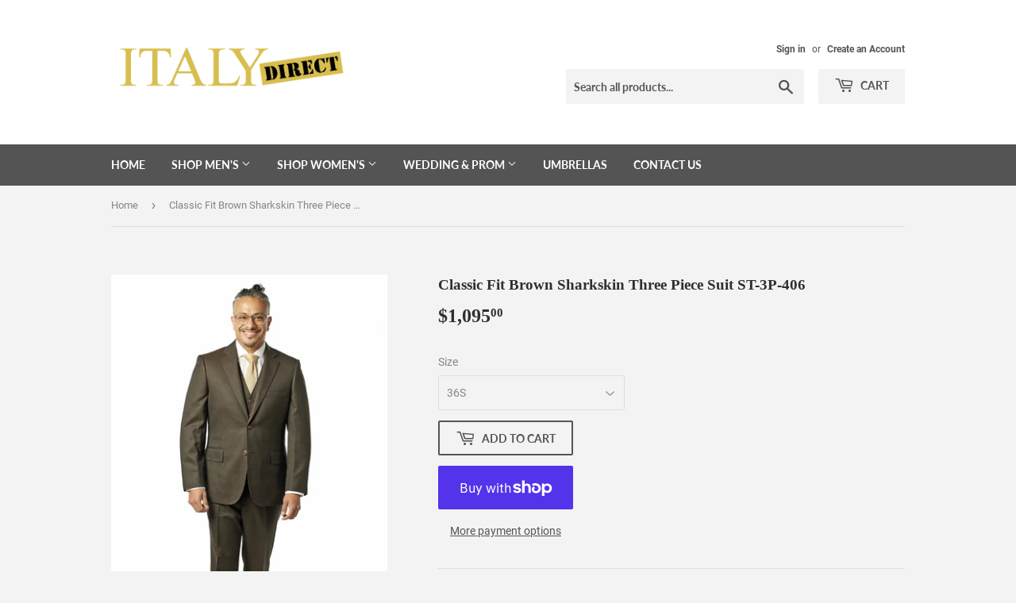

--- FILE ---
content_type: text/html; charset=utf-8
request_url: https://italydirectclothing.com/products/classic-fit-brown-sharkskin-three-piece-suit-st-3p-406
body_size: 24965
content:
<!doctype html>
<html class="no-touch no-js">
<head>
  <script>(function(H){H.className=H.className.replace(/\bno-js\b/,'js')})(document.documentElement)</script>
  <!-- Basic page needs ================================================== -->
  <meta charset="utf-8">
  <meta http-equiv="X-UA-Compatible" content="IE=edge,chrome=1">

  

  <!-- Title and description ================================================== -->
  <title>
  Classic Fit Brown Sharkskin Three Piece Suit ST-3P-406 &ndash; Italy Direct
  </title>

  
    <meta name="description" content="Classic Fit Suit By Italy Direct Imported Hand Stitched in Italy notch lapel. 100% Wool fabric. Size 36 through 54 Available Available in Short, Regular, and Long Limited Availability, Please Call/text Louis at 504-701-9973 or email us at italydirect@yahoo.com to Confirm Order">
  

  <!-- Product meta ================================================== -->
  <!-- /snippets/social-meta-tags.liquid -->




<meta property="og:site_name" content="Italy Direct">
<meta property="og:url" content="https://italydirectclothing.com/products/classic-fit-brown-sharkskin-three-piece-suit-st-3p-406">
<meta property="og:title" content="Classic Fit Brown Sharkskin Three Piece Suit ST-3P-406">
<meta property="og:type" content="product">
<meta property="og:description" content="Classic Fit Suit By Italy Direct Imported Hand Stitched in Italy notch lapel. 100% Wool fabric. Size 36 through 54 Available Available in Short, Regular, and Long Limited Availability, Please Call/text Louis at 504-701-9973 or email us at italydirect@yahoo.com to Confirm Order">

  <meta property="og:price:amount" content="1,095.00">
  <meta property="og:price:currency" content="USD">

<meta property="og:image" content="http://italydirectclothing.com/cdn/shop/products/suitx_1200x1200.jpg?v=1644204380"><meta property="og:image" content="http://italydirectclothing.com/cdn/shop/products/suitxx_1200x1200.jpg?v=1644204379"><meta property="og:image" content="http://italydirectclothing.com/cdn/shop/products/suitxxx_1200x1200.jpg?v=1644204380">
<meta property="og:image:secure_url" content="https://italydirectclothing.com/cdn/shop/products/suitx_1200x1200.jpg?v=1644204380"><meta property="og:image:secure_url" content="https://italydirectclothing.com/cdn/shop/products/suitxx_1200x1200.jpg?v=1644204379"><meta property="og:image:secure_url" content="https://italydirectclothing.com/cdn/shop/products/suitxxx_1200x1200.jpg?v=1644204380">


<meta name="twitter:card" content="summary_large_image">
<meta name="twitter:title" content="Classic Fit Brown Sharkskin Three Piece Suit ST-3P-406">
<meta name="twitter:description" content="Classic Fit Suit By Italy Direct Imported Hand Stitched in Italy notch lapel. 100% Wool fabric. Size 36 through 54 Available Available in Short, Regular, and Long Limited Availability, Please Call/text Louis at 504-701-9973 or email us at italydirect@yahoo.com to Confirm Order">


  <!-- Helpers ================================================== -->
  <link rel="canonical" href="https://italydirectclothing.com/products/classic-fit-brown-sharkskin-three-piece-suit-st-3p-406">
  <meta name="viewport" content="width=device-width,initial-scale=1">

  <!-- CSS ================================================== -->
  <link href="//italydirectclothing.com/cdn/shop/t/3/assets/theme.scss.css?v=177574055893421312061715817300" rel="stylesheet" type="text/css" media="all" />

  <!-- Header hook for plugins ================================================== -->
  <script>window.performance && window.performance.mark && window.performance.mark('shopify.content_for_header.start');</script><meta id="shopify-digital-wallet" name="shopify-digital-wallet" content="/34803580973/digital_wallets/dialog">
<meta name="shopify-checkout-api-token" content="1ef91ba0efb3126aa5c746956a6979d0">
<link rel="alternate" type="application/json+oembed" href="https://italydirectclothing.com/products/classic-fit-brown-sharkskin-three-piece-suit-st-3p-406.oembed">
<script async="async" src="/checkouts/internal/preloads.js?locale=en-US"></script>
<link rel="preconnect" href="https://shop.app" crossorigin="anonymous">
<script async="async" src="https://shop.app/checkouts/internal/preloads.js?locale=en-US&shop_id=34803580973" crossorigin="anonymous"></script>
<script id="apple-pay-shop-capabilities" type="application/json">{"shopId":34803580973,"countryCode":"US","currencyCode":"USD","merchantCapabilities":["supports3DS"],"merchantId":"gid:\/\/shopify\/Shop\/34803580973","merchantName":"Italy Direct","requiredBillingContactFields":["postalAddress","email","phone"],"requiredShippingContactFields":["postalAddress","email","phone"],"shippingType":"shipping","supportedNetworks":["visa","masterCard","amex","discover","elo","jcb"],"total":{"type":"pending","label":"Italy Direct","amount":"1.00"},"shopifyPaymentsEnabled":true,"supportsSubscriptions":true}</script>
<script id="shopify-features" type="application/json">{"accessToken":"1ef91ba0efb3126aa5c746956a6979d0","betas":["rich-media-storefront-analytics"],"domain":"italydirectclothing.com","predictiveSearch":true,"shopId":34803580973,"locale":"en"}</script>
<script>var Shopify = Shopify || {};
Shopify.shop = "italy-direct.myshopify.com";
Shopify.locale = "en";
Shopify.currency = {"active":"USD","rate":"1.0"};
Shopify.country = "US";
Shopify.theme = {"name":"Supply","id":91789623341,"schema_name":"Supply","schema_version":"8.9.13","theme_store_id":679,"role":"main"};
Shopify.theme.handle = "null";
Shopify.theme.style = {"id":null,"handle":null};
Shopify.cdnHost = "italydirectclothing.com/cdn";
Shopify.routes = Shopify.routes || {};
Shopify.routes.root = "/";</script>
<script type="module">!function(o){(o.Shopify=o.Shopify||{}).modules=!0}(window);</script>
<script>!function(o){function n(){var o=[];function n(){o.push(Array.prototype.slice.apply(arguments))}return n.q=o,n}var t=o.Shopify=o.Shopify||{};t.loadFeatures=n(),t.autoloadFeatures=n()}(window);</script>
<script>
  window.ShopifyPay = window.ShopifyPay || {};
  window.ShopifyPay.apiHost = "shop.app\/pay";
  window.ShopifyPay.redirectState = null;
</script>
<script id="shop-js-analytics" type="application/json">{"pageType":"product"}</script>
<script defer="defer" async type="module" src="//italydirectclothing.com/cdn/shopifycloud/shop-js/modules/v2/client.init-shop-cart-sync_BN7fPSNr.en.esm.js"></script>
<script defer="defer" async type="module" src="//italydirectclothing.com/cdn/shopifycloud/shop-js/modules/v2/chunk.common_Cbph3Kss.esm.js"></script>
<script defer="defer" async type="module" src="//italydirectclothing.com/cdn/shopifycloud/shop-js/modules/v2/chunk.modal_DKumMAJ1.esm.js"></script>
<script type="module">
  await import("//italydirectclothing.com/cdn/shopifycloud/shop-js/modules/v2/client.init-shop-cart-sync_BN7fPSNr.en.esm.js");
await import("//italydirectclothing.com/cdn/shopifycloud/shop-js/modules/v2/chunk.common_Cbph3Kss.esm.js");
await import("//italydirectclothing.com/cdn/shopifycloud/shop-js/modules/v2/chunk.modal_DKumMAJ1.esm.js");

  window.Shopify.SignInWithShop?.initShopCartSync?.({"fedCMEnabled":true,"windoidEnabled":true});

</script>
<script>
  window.Shopify = window.Shopify || {};
  if (!window.Shopify.featureAssets) window.Shopify.featureAssets = {};
  window.Shopify.featureAssets['shop-js'] = {"shop-cart-sync":["modules/v2/client.shop-cart-sync_CJVUk8Jm.en.esm.js","modules/v2/chunk.common_Cbph3Kss.esm.js","modules/v2/chunk.modal_DKumMAJ1.esm.js"],"init-fed-cm":["modules/v2/client.init-fed-cm_7Fvt41F4.en.esm.js","modules/v2/chunk.common_Cbph3Kss.esm.js","modules/v2/chunk.modal_DKumMAJ1.esm.js"],"init-shop-email-lookup-coordinator":["modules/v2/client.init-shop-email-lookup-coordinator_Cc088_bR.en.esm.js","modules/v2/chunk.common_Cbph3Kss.esm.js","modules/v2/chunk.modal_DKumMAJ1.esm.js"],"init-windoid":["modules/v2/client.init-windoid_hPopwJRj.en.esm.js","modules/v2/chunk.common_Cbph3Kss.esm.js","modules/v2/chunk.modal_DKumMAJ1.esm.js"],"shop-button":["modules/v2/client.shop-button_B0jaPSNF.en.esm.js","modules/v2/chunk.common_Cbph3Kss.esm.js","modules/v2/chunk.modal_DKumMAJ1.esm.js"],"shop-cash-offers":["modules/v2/client.shop-cash-offers_DPIskqss.en.esm.js","modules/v2/chunk.common_Cbph3Kss.esm.js","modules/v2/chunk.modal_DKumMAJ1.esm.js"],"shop-toast-manager":["modules/v2/client.shop-toast-manager_CK7RT69O.en.esm.js","modules/v2/chunk.common_Cbph3Kss.esm.js","modules/v2/chunk.modal_DKumMAJ1.esm.js"],"init-shop-cart-sync":["modules/v2/client.init-shop-cart-sync_BN7fPSNr.en.esm.js","modules/v2/chunk.common_Cbph3Kss.esm.js","modules/v2/chunk.modal_DKumMAJ1.esm.js"],"init-customer-accounts-sign-up":["modules/v2/client.init-customer-accounts-sign-up_CfPf4CXf.en.esm.js","modules/v2/client.shop-login-button_DeIztwXF.en.esm.js","modules/v2/chunk.common_Cbph3Kss.esm.js","modules/v2/chunk.modal_DKumMAJ1.esm.js"],"pay-button":["modules/v2/client.pay-button_CgIwFSYN.en.esm.js","modules/v2/chunk.common_Cbph3Kss.esm.js","modules/v2/chunk.modal_DKumMAJ1.esm.js"],"init-customer-accounts":["modules/v2/client.init-customer-accounts_DQ3x16JI.en.esm.js","modules/v2/client.shop-login-button_DeIztwXF.en.esm.js","modules/v2/chunk.common_Cbph3Kss.esm.js","modules/v2/chunk.modal_DKumMAJ1.esm.js"],"avatar":["modules/v2/client.avatar_BTnouDA3.en.esm.js"],"init-shop-for-new-customer-accounts":["modules/v2/client.init-shop-for-new-customer-accounts_CsZy_esa.en.esm.js","modules/v2/client.shop-login-button_DeIztwXF.en.esm.js","modules/v2/chunk.common_Cbph3Kss.esm.js","modules/v2/chunk.modal_DKumMAJ1.esm.js"],"shop-follow-button":["modules/v2/client.shop-follow-button_BRMJjgGd.en.esm.js","modules/v2/chunk.common_Cbph3Kss.esm.js","modules/v2/chunk.modal_DKumMAJ1.esm.js"],"checkout-modal":["modules/v2/client.checkout-modal_B9Drz_yf.en.esm.js","modules/v2/chunk.common_Cbph3Kss.esm.js","modules/v2/chunk.modal_DKumMAJ1.esm.js"],"shop-login-button":["modules/v2/client.shop-login-button_DeIztwXF.en.esm.js","modules/v2/chunk.common_Cbph3Kss.esm.js","modules/v2/chunk.modal_DKumMAJ1.esm.js"],"lead-capture":["modules/v2/client.lead-capture_DXYzFM3R.en.esm.js","modules/v2/chunk.common_Cbph3Kss.esm.js","modules/v2/chunk.modal_DKumMAJ1.esm.js"],"shop-login":["modules/v2/client.shop-login_CA5pJqmO.en.esm.js","modules/v2/chunk.common_Cbph3Kss.esm.js","modules/v2/chunk.modal_DKumMAJ1.esm.js"],"payment-terms":["modules/v2/client.payment-terms_BxzfvcZJ.en.esm.js","modules/v2/chunk.common_Cbph3Kss.esm.js","modules/v2/chunk.modal_DKumMAJ1.esm.js"]};
</script>
<script id="__st">var __st={"a":34803580973,"offset":-21600,"reqid":"3a1c447f-3382-423c-b59a-165efef2ce8e-1769862516","pageurl":"italydirectclothing.com\/products\/classic-fit-brown-sharkskin-three-piece-suit-st-3p-406","u":"6218c10de4be","p":"product","rtyp":"product","rid":6938036469805};</script>
<script>window.ShopifyPaypalV4VisibilityTracking = true;</script>
<script id="captcha-bootstrap">!function(){'use strict';const t='contact',e='account',n='new_comment',o=[[t,t],['blogs',n],['comments',n],[t,'customer']],c=[[e,'customer_login'],[e,'guest_login'],[e,'recover_customer_password'],[e,'create_customer']],r=t=>t.map((([t,e])=>`form[action*='/${t}']:not([data-nocaptcha='true']) input[name='form_type'][value='${e}']`)).join(','),a=t=>()=>t?[...document.querySelectorAll(t)].map((t=>t.form)):[];function s(){const t=[...o],e=r(t);return a(e)}const i='password',u='form_key',d=['recaptcha-v3-token','g-recaptcha-response','h-captcha-response',i],f=()=>{try{return window.sessionStorage}catch{return}},m='__shopify_v',_=t=>t.elements[u];function p(t,e,n=!1){try{const o=window.sessionStorage,c=JSON.parse(o.getItem(e)),{data:r}=function(t){const{data:e,action:n}=t;return t[m]||n?{data:e,action:n}:{data:t,action:n}}(c);for(const[e,n]of Object.entries(r))t.elements[e]&&(t.elements[e].value=n);n&&o.removeItem(e)}catch(o){console.error('form repopulation failed',{error:o})}}const l='form_type',E='cptcha';function T(t){t.dataset[E]=!0}const w=window,h=w.document,L='Shopify',v='ce_forms',y='captcha';let A=!1;((t,e)=>{const n=(g='f06e6c50-85a8-45c8-87d0-21a2b65856fe',I='https://cdn.shopify.com/shopifycloud/storefront-forms-hcaptcha/ce_storefront_forms_captcha_hcaptcha.v1.5.2.iife.js',D={infoText:'Protected by hCaptcha',privacyText:'Privacy',termsText:'Terms'},(t,e,n)=>{const o=w[L][v],c=o.bindForm;if(c)return c(t,g,e,D).then(n);var r;o.q.push([[t,g,e,D],n]),r=I,A||(h.body.append(Object.assign(h.createElement('script'),{id:'captcha-provider',async:!0,src:r})),A=!0)});var g,I,D;w[L]=w[L]||{},w[L][v]=w[L][v]||{},w[L][v].q=[],w[L][y]=w[L][y]||{},w[L][y].protect=function(t,e){n(t,void 0,e),T(t)},Object.freeze(w[L][y]),function(t,e,n,w,h,L){const[v,y,A,g]=function(t,e,n){const i=e?o:[],u=t?c:[],d=[...i,...u],f=r(d),m=r(i),_=r(d.filter((([t,e])=>n.includes(e))));return[a(f),a(m),a(_),s()]}(w,h,L),I=t=>{const e=t.target;return e instanceof HTMLFormElement?e:e&&e.form},D=t=>v().includes(t);t.addEventListener('submit',(t=>{const e=I(t);if(!e)return;const n=D(e)&&!e.dataset.hcaptchaBound&&!e.dataset.recaptchaBound,o=_(e),c=g().includes(e)&&(!o||!o.value);(n||c)&&t.preventDefault(),c&&!n&&(function(t){try{if(!f())return;!function(t){const e=f();if(!e)return;const n=_(t);if(!n)return;const o=n.value;o&&e.removeItem(o)}(t);const e=Array.from(Array(32),(()=>Math.random().toString(36)[2])).join('');!function(t,e){_(t)||t.append(Object.assign(document.createElement('input'),{type:'hidden',name:u})),t.elements[u].value=e}(t,e),function(t,e){const n=f();if(!n)return;const o=[...t.querySelectorAll(`input[type='${i}']`)].map((({name:t})=>t)),c=[...d,...o],r={};for(const[a,s]of new FormData(t).entries())c.includes(a)||(r[a]=s);n.setItem(e,JSON.stringify({[m]:1,action:t.action,data:r}))}(t,e)}catch(e){console.error('failed to persist form',e)}}(e),e.submit())}));const S=(t,e)=>{t&&!t.dataset[E]&&(n(t,e.some((e=>e===t))),T(t))};for(const o of['focusin','change'])t.addEventListener(o,(t=>{const e=I(t);D(e)&&S(e,y())}));const B=e.get('form_key'),M=e.get(l),P=B&&M;t.addEventListener('DOMContentLoaded',(()=>{const t=y();if(P)for(const e of t)e.elements[l].value===M&&p(e,B);[...new Set([...A(),...v().filter((t=>'true'===t.dataset.shopifyCaptcha))])].forEach((e=>S(e,t)))}))}(h,new URLSearchParams(w.location.search),n,t,e,['guest_login'])})(!0,!0)}();</script>
<script integrity="sha256-4kQ18oKyAcykRKYeNunJcIwy7WH5gtpwJnB7kiuLZ1E=" data-source-attribution="shopify.loadfeatures" defer="defer" src="//italydirectclothing.com/cdn/shopifycloud/storefront/assets/storefront/load_feature-a0a9edcb.js" crossorigin="anonymous"></script>
<script crossorigin="anonymous" defer="defer" src="//italydirectclothing.com/cdn/shopifycloud/storefront/assets/shopify_pay/storefront-65b4c6d7.js?v=20250812"></script>
<script data-source-attribution="shopify.dynamic_checkout.dynamic.init">var Shopify=Shopify||{};Shopify.PaymentButton=Shopify.PaymentButton||{isStorefrontPortableWallets:!0,init:function(){window.Shopify.PaymentButton.init=function(){};var t=document.createElement("script");t.src="https://italydirectclothing.com/cdn/shopifycloud/portable-wallets/latest/portable-wallets.en.js",t.type="module",document.head.appendChild(t)}};
</script>
<script data-source-attribution="shopify.dynamic_checkout.buyer_consent">
  function portableWalletsHideBuyerConsent(e){var t=document.getElementById("shopify-buyer-consent"),n=document.getElementById("shopify-subscription-policy-button");t&&n&&(t.classList.add("hidden"),t.setAttribute("aria-hidden","true"),n.removeEventListener("click",e))}function portableWalletsShowBuyerConsent(e){var t=document.getElementById("shopify-buyer-consent"),n=document.getElementById("shopify-subscription-policy-button");t&&n&&(t.classList.remove("hidden"),t.removeAttribute("aria-hidden"),n.addEventListener("click",e))}window.Shopify?.PaymentButton&&(window.Shopify.PaymentButton.hideBuyerConsent=portableWalletsHideBuyerConsent,window.Shopify.PaymentButton.showBuyerConsent=portableWalletsShowBuyerConsent);
</script>
<script>
  function portableWalletsCleanup(e){e&&e.src&&console.error("Failed to load portable wallets script "+e.src);var t=document.querySelectorAll("shopify-accelerated-checkout .shopify-payment-button__skeleton, shopify-accelerated-checkout-cart .wallet-cart-button__skeleton"),e=document.getElementById("shopify-buyer-consent");for(let e=0;e<t.length;e++)t[e].remove();e&&e.remove()}function portableWalletsNotLoadedAsModule(e){e instanceof ErrorEvent&&"string"==typeof e.message&&e.message.includes("import.meta")&&"string"==typeof e.filename&&e.filename.includes("portable-wallets")&&(window.removeEventListener("error",portableWalletsNotLoadedAsModule),window.Shopify.PaymentButton.failedToLoad=e,"loading"===document.readyState?document.addEventListener("DOMContentLoaded",window.Shopify.PaymentButton.init):window.Shopify.PaymentButton.init())}window.addEventListener("error",portableWalletsNotLoadedAsModule);
</script>

<script type="module" src="https://italydirectclothing.com/cdn/shopifycloud/portable-wallets/latest/portable-wallets.en.js" onError="portableWalletsCleanup(this)" crossorigin="anonymous"></script>
<script nomodule>
  document.addEventListener("DOMContentLoaded", portableWalletsCleanup);
</script>

<link id="shopify-accelerated-checkout-styles" rel="stylesheet" media="screen" href="https://italydirectclothing.com/cdn/shopifycloud/portable-wallets/latest/accelerated-checkout-backwards-compat.css" crossorigin="anonymous">
<style id="shopify-accelerated-checkout-cart">
        #shopify-buyer-consent {
  margin-top: 1em;
  display: inline-block;
  width: 100%;
}

#shopify-buyer-consent.hidden {
  display: none;
}

#shopify-subscription-policy-button {
  background: none;
  border: none;
  padding: 0;
  text-decoration: underline;
  font-size: inherit;
  cursor: pointer;
}

#shopify-subscription-policy-button::before {
  box-shadow: none;
}

      </style>

<script>window.performance && window.performance.mark && window.performance.mark('shopify.content_for_header.end');</script>

  
  

  <script src="//italydirectclothing.com/cdn/shop/t/3/assets/jquery-2.2.3.min.js?v=58211863146907186831583510710" type="text/javascript"></script>

  <script src="//italydirectclothing.com/cdn/shop/t/3/assets/lazysizes.min.js?v=8147953233334221341583510711" async="async"></script>
  <script src="//italydirectclothing.com/cdn/shop/t/3/assets/vendor.js?v=106177282645720727331583510713" defer="defer"></script>
  <script src="//italydirectclothing.com/cdn/shop/t/3/assets/theme.js?v=88090588602936917221583510725" defer="defer"></script>


<link href="https://monorail-edge.shopifysvc.com" rel="dns-prefetch">
<script>(function(){if ("sendBeacon" in navigator && "performance" in window) {try {var session_token_from_headers = performance.getEntriesByType('navigation')[0].serverTiming.find(x => x.name == '_s').description;} catch {var session_token_from_headers = undefined;}var session_cookie_matches = document.cookie.match(/_shopify_s=([^;]*)/);var session_token_from_cookie = session_cookie_matches && session_cookie_matches.length === 2 ? session_cookie_matches[1] : "";var session_token = session_token_from_headers || session_token_from_cookie || "";function handle_abandonment_event(e) {var entries = performance.getEntries().filter(function(entry) {return /monorail-edge.shopifysvc.com/.test(entry.name);});if (!window.abandonment_tracked && entries.length === 0) {window.abandonment_tracked = true;var currentMs = Date.now();var navigation_start = performance.timing.navigationStart;var payload = {shop_id: 34803580973,url: window.location.href,navigation_start,duration: currentMs - navigation_start,session_token,page_type: "product"};window.navigator.sendBeacon("https://monorail-edge.shopifysvc.com/v1/produce", JSON.stringify({schema_id: "online_store_buyer_site_abandonment/1.1",payload: payload,metadata: {event_created_at_ms: currentMs,event_sent_at_ms: currentMs}}));}}window.addEventListener('pagehide', handle_abandonment_event);}}());</script>
<script id="web-pixels-manager-setup">(function e(e,d,r,n,o){if(void 0===o&&(o={}),!Boolean(null===(a=null===(i=window.Shopify)||void 0===i?void 0:i.analytics)||void 0===a?void 0:a.replayQueue)){var i,a;window.Shopify=window.Shopify||{};var t=window.Shopify;t.analytics=t.analytics||{};var s=t.analytics;s.replayQueue=[],s.publish=function(e,d,r){return s.replayQueue.push([e,d,r]),!0};try{self.performance.mark("wpm:start")}catch(e){}var l=function(){var e={modern:/Edge?\/(1{2}[4-9]|1[2-9]\d|[2-9]\d{2}|\d{4,})\.\d+(\.\d+|)|Firefox\/(1{2}[4-9]|1[2-9]\d|[2-9]\d{2}|\d{4,})\.\d+(\.\d+|)|Chrom(ium|e)\/(9{2}|\d{3,})\.\d+(\.\d+|)|(Maci|X1{2}).+ Version\/(15\.\d+|(1[6-9]|[2-9]\d|\d{3,})\.\d+)([,.]\d+|)( \(\w+\)|)( Mobile\/\w+|) Safari\/|Chrome.+OPR\/(9{2}|\d{3,})\.\d+\.\d+|(CPU[ +]OS|iPhone[ +]OS|CPU[ +]iPhone|CPU IPhone OS|CPU iPad OS)[ +]+(15[._]\d+|(1[6-9]|[2-9]\d|\d{3,})[._]\d+)([._]\d+|)|Android:?[ /-](13[3-9]|1[4-9]\d|[2-9]\d{2}|\d{4,})(\.\d+|)(\.\d+|)|Android.+Firefox\/(13[5-9]|1[4-9]\d|[2-9]\d{2}|\d{4,})\.\d+(\.\d+|)|Android.+Chrom(ium|e)\/(13[3-9]|1[4-9]\d|[2-9]\d{2}|\d{4,})\.\d+(\.\d+|)|SamsungBrowser\/([2-9]\d|\d{3,})\.\d+/,legacy:/Edge?\/(1[6-9]|[2-9]\d|\d{3,})\.\d+(\.\d+|)|Firefox\/(5[4-9]|[6-9]\d|\d{3,})\.\d+(\.\d+|)|Chrom(ium|e)\/(5[1-9]|[6-9]\d|\d{3,})\.\d+(\.\d+|)([\d.]+$|.*Safari\/(?![\d.]+ Edge\/[\d.]+$))|(Maci|X1{2}).+ Version\/(10\.\d+|(1[1-9]|[2-9]\d|\d{3,})\.\d+)([,.]\d+|)( \(\w+\)|)( Mobile\/\w+|) Safari\/|Chrome.+OPR\/(3[89]|[4-9]\d|\d{3,})\.\d+\.\d+|(CPU[ +]OS|iPhone[ +]OS|CPU[ +]iPhone|CPU IPhone OS|CPU iPad OS)[ +]+(10[._]\d+|(1[1-9]|[2-9]\d|\d{3,})[._]\d+)([._]\d+|)|Android:?[ /-](13[3-9]|1[4-9]\d|[2-9]\d{2}|\d{4,})(\.\d+|)(\.\d+|)|Mobile Safari.+OPR\/([89]\d|\d{3,})\.\d+\.\d+|Android.+Firefox\/(13[5-9]|1[4-9]\d|[2-9]\d{2}|\d{4,})\.\d+(\.\d+|)|Android.+Chrom(ium|e)\/(13[3-9]|1[4-9]\d|[2-9]\d{2}|\d{4,})\.\d+(\.\d+|)|Android.+(UC? ?Browser|UCWEB|U3)[ /]?(15\.([5-9]|\d{2,})|(1[6-9]|[2-9]\d|\d{3,})\.\d+)\.\d+|SamsungBrowser\/(5\.\d+|([6-9]|\d{2,})\.\d+)|Android.+MQ{2}Browser\/(14(\.(9|\d{2,})|)|(1[5-9]|[2-9]\d|\d{3,})(\.\d+|))(\.\d+|)|K[Aa][Ii]OS\/(3\.\d+|([4-9]|\d{2,})\.\d+)(\.\d+|)/},d=e.modern,r=e.legacy,n=navigator.userAgent;return n.match(d)?"modern":n.match(r)?"legacy":"unknown"}(),u="modern"===l?"modern":"legacy",c=(null!=n?n:{modern:"",legacy:""})[u],f=function(e){return[e.baseUrl,"/wpm","/b",e.hashVersion,"modern"===e.buildTarget?"m":"l",".js"].join("")}({baseUrl:d,hashVersion:r,buildTarget:u}),m=function(e){var d=e.version,r=e.bundleTarget,n=e.surface,o=e.pageUrl,i=e.monorailEndpoint;return{emit:function(e){var a=e.status,t=e.errorMsg,s=(new Date).getTime(),l=JSON.stringify({metadata:{event_sent_at_ms:s},events:[{schema_id:"web_pixels_manager_load/3.1",payload:{version:d,bundle_target:r,page_url:o,status:a,surface:n,error_msg:t},metadata:{event_created_at_ms:s}}]});if(!i)return console&&console.warn&&console.warn("[Web Pixels Manager] No Monorail endpoint provided, skipping logging."),!1;try{return self.navigator.sendBeacon.bind(self.navigator)(i,l)}catch(e){}var u=new XMLHttpRequest;try{return u.open("POST",i,!0),u.setRequestHeader("Content-Type","text/plain"),u.send(l),!0}catch(e){return console&&console.warn&&console.warn("[Web Pixels Manager] Got an unhandled error while logging to Monorail."),!1}}}}({version:r,bundleTarget:l,surface:e.surface,pageUrl:self.location.href,monorailEndpoint:e.monorailEndpoint});try{o.browserTarget=l,function(e){var d=e.src,r=e.async,n=void 0===r||r,o=e.onload,i=e.onerror,a=e.sri,t=e.scriptDataAttributes,s=void 0===t?{}:t,l=document.createElement("script"),u=document.querySelector("head"),c=document.querySelector("body");if(l.async=n,l.src=d,a&&(l.integrity=a,l.crossOrigin="anonymous"),s)for(var f in s)if(Object.prototype.hasOwnProperty.call(s,f))try{l.dataset[f]=s[f]}catch(e){}if(o&&l.addEventListener("load",o),i&&l.addEventListener("error",i),u)u.appendChild(l);else{if(!c)throw new Error("Did not find a head or body element to append the script");c.appendChild(l)}}({src:f,async:!0,onload:function(){if(!function(){var e,d;return Boolean(null===(d=null===(e=window.Shopify)||void 0===e?void 0:e.analytics)||void 0===d?void 0:d.initialized)}()){var d=window.webPixelsManager.init(e)||void 0;if(d){var r=window.Shopify.analytics;r.replayQueue.forEach((function(e){var r=e[0],n=e[1],o=e[2];d.publishCustomEvent(r,n,o)})),r.replayQueue=[],r.publish=d.publishCustomEvent,r.visitor=d.visitor,r.initialized=!0}}},onerror:function(){return m.emit({status:"failed",errorMsg:"".concat(f," has failed to load")})},sri:function(e){var d=/^sha384-[A-Za-z0-9+/=]+$/;return"string"==typeof e&&d.test(e)}(c)?c:"",scriptDataAttributes:o}),m.emit({status:"loading"})}catch(e){m.emit({status:"failed",errorMsg:(null==e?void 0:e.message)||"Unknown error"})}}})({shopId: 34803580973,storefrontBaseUrl: "https://italydirectclothing.com",extensionsBaseUrl: "https://extensions.shopifycdn.com/cdn/shopifycloud/web-pixels-manager",monorailEndpoint: "https://monorail-edge.shopifysvc.com/unstable/produce_batch",surface: "storefront-renderer",enabledBetaFlags: ["2dca8a86"],webPixelsConfigList: [{"id":"shopify-app-pixel","configuration":"{}","eventPayloadVersion":"v1","runtimeContext":"STRICT","scriptVersion":"0450","apiClientId":"shopify-pixel","type":"APP","privacyPurposes":["ANALYTICS","MARKETING"]},{"id":"shopify-custom-pixel","eventPayloadVersion":"v1","runtimeContext":"LAX","scriptVersion":"0450","apiClientId":"shopify-pixel","type":"CUSTOM","privacyPurposes":["ANALYTICS","MARKETING"]}],isMerchantRequest: false,initData: {"shop":{"name":"Italy Direct","paymentSettings":{"currencyCode":"USD"},"myshopifyDomain":"italy-direct.myshopify.com","countryCode":"US","storefrontUrl":"https:\/\/italydirectclothing.com"},"customer":null,"cart":null,"checkout":null,"productVariants":[{"price":{"amount":1095.0,"currencyCode":"USD"},"product":{"title":"Classic Fit Brown Sharkskin Three Piece Suit ST-3P-406","vendor":"Italy Direct","id":"6938036469805","untranslatedTitle":"Classic Fit Brown Sharkskin Three Piece Suit ST-3P-406","url":"\/products\/classic-fit-brown-sharkskin-three-piece-suit-st-3p-406","type":"Suits"},"id":"40292426743853","image":{"src":"\/\/italydirectclothing.com\/cdn\/shop\/products\/suitx.jpg?v=1644204380"},"sku":"","title":"36S","untranslatedTitle":"36S"},{"price":{"amount":1095.0,"currencyCode":"USD"},"product":{"title":"Classic Fit Brown Sharkskin Three Piece Suit ST-3P-406","vendor":"Italy Direct","id":"6938036469805","untranslatedTitle":"Classic Fit Brown Sharkskin Three Piece Suit ST-3P-406","url":"\/products\/classic-fit-brown-sharkskin-three-piece-suit-st-3p-406","type":"Suits"},"id":"40292426776621","image":{"src":"\/\/italydirectclothing.com\/cdn\/shop\/products\/suitx.jpg?v=1644204380"},"sku":"","title":"36R","untranslatedTitle":"36R"},{"price":{"amount":1095.0,"currencyCode":"USD"},"product":{"title":"Classic Fit Brown Sharkskin Three Piece Suit ST-3P-406","vendor":"Italy Direct","id":"6938036469805","untranslatedTitle":"Classic Fit Brown Sharkskin Three Piece Suit ST-3P-406","url":"\/products\/classic-fit-brown-sharkskin-three-piece-suit-st-3p-406","type":"Suits"},"id":"40292426809389","image":{"src":"\/\/italydirectclothing.com\/cdn\/shop\/products\/suitx.jpg?v=1644204380"},"sku":"","title":"38S","untranslatedTitle":"38S"},{"price":{"amount":1095.0,"currencyCode":"USD"},"product":{"title":"Classic Fit Brown Sharkskin Three Piece Suit ST-3P-406","vendor":"Italy Direct","id":"6938036469805","untranslatedTitle":"Classic Fit Brown Sharkskin Three Piece Suit ST-3P-406","url":"\/products\/classic-fit-brown-sharkskin-three-piece-suit-st-3p-406","type":"Suits"},"id":"40292426842157","image":{"src":"\/\/italydirectclothing.com\/cdn\/shop\/products\/suitx.jpg?v=1644204380"},"sku":"","title":"38R","untranslatedTitle":"38R"},{"price":{"amount":1095.0,"currencyCode":"USD"},"product":{"title":"Classic Fit Brown Sharkskin Three Piece Suit ST-3P-406","vendor":"Italy Direct","id":"6938036469805","untranslatedTitle":"Classic Fit Brown Sharkskin Three Piece Suit ST-3P-406","url":"\/products\/classic-fit-brown-sharkskin-three-piece-suit-st-3p-406","type":"Suits"},"id":"40292426874925","image":{"src":"\/\/italydirectclothing.com\/cdn\/shop\/products\/suitx.jpg?v=1644204380"},"sku":"","title":"38L","untranslatedTitle":"38L"},{"price":{"amount":1095.0,"currencyCode":"USD"},"product":{"title":"Classic Fit Brown Sharkskin Three Piece Suit ST-3P-406","vendor":"Italy Direct","id":"6938036469805","untranslatedTitle":"Classic Fit Brown Sharkskin Three Piece Suit ST-3P-406","url":"\/products\/classic-fit-brown-sharkskin-three-piece-suit-st-3p-406","type":"Suits"},"id":"40292426907693","image":{"src":"\/\/italydirectclothing.com\/cdn\/shop\/products\/suitx.jpg?v=1644204380"},"sku":"","title":"40S","untranslatedTitle":"40S"},{"price":{"amount":1095.0,"currencyCode":"USD"},"product":{"title":"Classic Fit Brown Sharkskin Three Piece Suit ST-3P-406","vendor":"Italy Direct","id":"6938036469805","untranslatedTitle":"Classic Fit Brown Sharkskin Three Piece Suit ST-3P-406","url":"\/products\/classic-fit-brown-sharkskin-three-piece-suit-st-3p-406","type":"Suits"},"id":"40292426940461","image":{"src":"\/\/italydirectclothing.com\/cdn\/shop\/products\/suitx.jpg?v=1644204380"},"sku":"","title":"40R","untranslatedTitle":"40R"},{"price":{"amount":1095.0,"currencyCode":"USD"},"product":{"title":"Classic Fit Brown Sharkskin Three Piece Suit ST-3P-406","vendor":"Italy Direct","id":"6938036469805","untranslatedTitle":"Classic Fit Brown Sharkskin Three Piece Suit ST-3P-406","url":"\/products\/classic-fit-brown-sharkskin-three-piece-suit-st-3p-406","type":"Suits"},"id":"40292426973229","image":{"src":"\/\/italydirectclothing.com\/cdn\/shop\/products\/suitx.jpg?v=1644204380"},"sku":"","title":"40L","untranslatedTitle":"40L"},{"price":{"amount":1095.0,"currencyCode":"USD"},"product":{"title":"Classic Fit Brown Sharkskin Three Piece Suit ST-3P-406","vendor":"Italy Direct","id":"6938036469805","untranslatedTitle":"Classic Fit Brown Sharkskin Three Piece Suit ST-3P-406","url":"\/products\/classic-fit-brown-sharkskin-three-piece-suit-st-3p-406","type":"Suits"},"id":"40292427005997","image":{"src":"\/\/italydirectclothing.com\/cdn\/shop\/products\/suitx.jpg?v=1644204380"},"sku":"","title":"42S","untranslatedTitle":"42S"},{"price":{"amount":1095.0,"currencyCode":"USD"},"product":{"title":"Classic Fit Brown Sharkskin Three Piece Suit ST-3P-406","vendor":"Italy Direct","id":"6938036469805","untranslatedTitle":"Classic Fit Brown Sharkskin Three Piece Suit ST-3P-406","url":"\/products\/classic-fit-brown-sharkskin-three-piece-suit-st-3p-406","type":"Suits"},"id":"40292427038765","image":{"src":"\/\/italydirectclothing.com\/cdn\/shop\/products\/suitx.jpg?v=1644204380"},"sku":"","title":"42R","untranslatedTitle":"42R"},{"price":{"amount":1095.0,"currencyCode":"USD"},"product":{"title":"Classic Fit Brown Sharkskin Three Piece Suit ST-3P-406","vendor":"Italy Direct","id":"6938036469805","untranslatedTitle":"Classic Fit Brown Sharkskin Three Piece Suit ST-3P-406","url":"\/products\/classic-fit-brown-sharkskin-three-piece-suit-st-3p-406","type":"Suits"},"id":"40292427071533","image":{"src":"\/\/italydirectclothing.com\/cdn\/shop\/products\/suitx.jpg?v=1644204380"},"sku":"","title":"42L","untranslatedTitle":"42L"},{"price":{"amount":1095.0,"currencyCode":"USD"},"product":{"title":"Classic Fit Brown Sharkskin Three Piece Suit ST-3P-406","vendor":"Italy Direct","id":"6938036469805","untranslatedTitle":"Classic Fit Brown Sharkskin Three Piece Suit ST-3P-406","url":"\/products\/classic-fit-brown-sharkskin-three-piece-suit-st-3p-406","type":"Suits"},"id":"40292427104301","image":{"src":"\/\/italydirectclothing.com\/cdn\/shop\/products\/suitx.jpg?v=1644204380"},"sku":"","title":"44S","untranslatedTitle":"44S"},{"price":{"amount":1095.0,"currencyCode":"USD"},"product":{"title":"Classic Fit Brown Sharkskin Three Piece Suit ST-3P-406","vendor":"Italy Direct","id":"6938036469805","untranslatedTitle":"Classic Fit Brown Sharkskin Three Piece Suit ST-3P-406","url":"\/products\/classic-fit-brown-sharkskin-three-piece-suit-st-3p-406","type":"Suits"},"id":"40292427137069","image":{"src":"\/\/italydirectclothing.com\/cdn\/shop\/products\/suitx.jpg?v=1644204380"},"sku":"","title":"44R","untranslatedTitle":"44R"},{"price":{"amount":1095.0,"currencyCode":"USD"},"product":{"title":"Classic Fit Brown Sharkskin Three Piece Suit ST-3P-406","vendor":"Italy Direct","id":"6938036469805","untranslatedTitle":"Classic Fit Brown Sharkskin Three Piece Suit ST-3P-406","url":"\/products\/classic-fit-brown-sharkskin-three-piece-suit-st-3p-406","type":"Suits"},"id":"40292427169837","image":{"src":"\/\/italydirectclothing.com\/cdn\/shop\/products\/suitx.jpg?v=1644204380"},"sku":"","title":"44L","untranslatedTitle":"44L"},{"price":{"amount":1095.0,"currencyCode":"USD"},"product":{"title":"Classic Fit Brown Sharkskin Three Piece Suit ST-3P-406","vendor":"Italy Direct","id":"6938036469805","untranslatedTitle":"Classic Fit Brown Sharkskin Three Piece Suit ST-3P-406","url":"\/products\/classic-fit-brown-sharkskin-three-piece-suit-st-3p-406","type":"Suits"},"id":"40292427202605","image":{"src":"\/\/italydirectclothing.com\/cdn\/shop\/products\/suitx.jpg?v=1644204380"},"sku":"","title":"46S","untranslatedTitle":"46S"},{"price":{"amount":1095.0,"currencyCode":"USD"},"product":{"title":"Classic Fit Brown Sharkskin Three Piece Suit ST-3P-406","vendor":"Italy Direct","id":"6938036469805","untranslatedTitle":"Classic Fit Brown Sharkskin Three Piece Suit ST-3P-406","url":"\/products\/classic-fit-brown-sharkskin-three-piece-suit-st-3p-406","type":"Suits"},"id":"40292427235373","image":{"src":"\/\/italydirectclothing.com\/cdn\/shop\/products\/suitx.jpg?v=1644204380"},"sku":"","title":"46R","untranslatedTitle":"46R"},{"price":{"amount":1095.0,"currencyCode":"USD"},"product":{"title":"Classic Fit Brown Sharkskin Three Piece Suit ST-3P-406","vendor":"Italy Direct","id":"6938036469805","untranslatedTitle":"Classic Fit Brown Sharkskin Three Piece Suit ST-3P-406","url":"\/products\/classic-fit-brown-sharkskin-three-piece-suit-st-3p-406","type":"Suits"},"id":"40292427300909","image":{"src":"\/\/italydirectclothing.com\/cdn\/shop\/products\/suitx.jpg?v=1644204380"},"sku":"","title":"46L","untranslatedTitle":"46L"},{"price":{"amount":1095.0,"currencyCode":"USD"},"product":{"title":"Classic Fit Brown Sharkskin Three Piece Suit ST-3P-406","vendor":"Italy Direct","id":"6938036469805","untranslatedTitle":"Classic Fit Brown Sharkskin Three Piece Suit ST-3P-406","url":"\/products\/classic-fit-brown-sharkskin-three-piece-suit-st-3p-406","type":"Suits"},"id":"40292427366445","image":{"src":"\/\/italydirectclothing.com\/cdn\/shop\/products\/suitx.jpg?v=1644204380"},"sku":"","title":"48R","untranslatedTitle":"48R"},{"price":{"amount":1095.0,"currencyCode":"USD"},"product":{"title":"Classic Fit Brown Sharkskin Three Piece Suit ST-3P-406","vendor":"Italy Direct","id":"6938036469805","untranslatedTitle":"Classic Fit Brown Sharkskin Three Piece Suit ST-3P-406","url":"\/products\/classic-fit-brown-sharkskin-three-piece-suit-st-3p-406","type":"Suits"},"id":"40292427431981","image":{"src":"\/\/italydirectclothing.com\/cdn\/shop\/products\/suitx.jpg?v=1644204380"},"sku":"","title":"48L","untranslatedTitle":"48L"},{"price":{"amount":1095.0,"currencyCode":"USD"},"product":{"title":"Classic Fit Brown Sharkskin Three Piece Suit ST-3P-406","vendor":"Italy Direct","id":"6938036469805","untranslatedTitle":"Classic Fit Brown Sharkskin Three Piece Suit ST-3P-406","url":"\/products\/classic-fit-brown-sharkskin-three-piece-suit-st-3p-406","type":"Suits"},"id":"40292427497517","image":{"src":"\/\/italydirectclothing.com\/cdn\/shop\/products\/suitx.jpg?v=1644204380"},"sku":"","title":"50R","untranslatedTitle":"50R"},{"price":{"amount":1095.0,"currencyCode":"USD"},"product":{"title":"Classic Fit Brown Sharkskin Three Piece Suit ST-3P-406","vendor":"Italy Direct","id":"6938036469805","untranslatedTitle":"Classic Fit Brown Sharkskin Three Piece Suit ST-3P-406","url":"\/products\/classic-fit-brown-sharkskin-three-piece-suit-st-3p-406","type":"Suits"},"id":"40292427563053","image":{"src":"\/\/italydirectclothing.com\/cdn\/shop\/products\/suitx.jpg?v=1644204380"},"sku":"","title":"50L","untranslatedTitle":"50L"},{"price":{"amount":1095.0,"currencyCode":"USD"},"product":{"title":"Classic Fit Brown Sharkskin Three Piece Suit ST-3P-406","vendor":"Italy Direct","id":"6938036469805","untranslatedTitle":"Classic Fit Brown Sharkskin Three Piece Suit ST-3P-406","url":"\/products\/classic-fit-brown-sharkskin-three-piece-suit-st-3p-406","type":"Suits"},"id":"40292427628589","image":{"src":"\/\/italydirectclothing.com\/cdn\/shop\/products\/suitx.jpg?v=1644204380"},"sku":"","title":"52R","untranslatedTitle":"52R"},{"price":{"amount":1095.0,"currencyCode":"USD"},"product":{"title":"Classic Fit Brown Sharkskin Three Piece Suit ST-3P-406","vendor":"Italy Direct","id":"6938036469805","untranslatedTitle":"Classic Fit Brown Sharkskin Three Piece Suit ST-3P-406","url":"\/products\/classic-fit-brown-sharkskin-three-piece-suit-st-3p-406","type":"Suits"},"id":"40292427694125","image":{"src":"\/\/italydirectclothing.com\/cdn\/shop\/products\/suitx.jpg?v=1644204380"},"sku":"","title":"54R","untranslatedTitle":"54R"}],"purchasingCompany":null},},"https://italydirectclothing.com/cdn","1d2a099fw23dfb22ep557258f5m7a2edbae",{"modern":"","legacy":""},{"shopId":"34803580973","storefrontBaseUrl":"https:\/\/italydirectclothing.com","extensionBaseUrl":"https:\/\/extensions.shopifycdn.com\/cdn\/shopifycloud\/web-pixels-manager","surface":"storefront-renderer","enabledBetaFlags":"[\"2dca8a86\"]","isMerchantRequest":"false","hashVersion":"1d2a099fw23dfb22ep557258f5m7a2edbae","publish":"custom","events":"[[\"page_viewed\",{}],[\"product_viewed\",{\"productVariant\":{\"price\":{\"amount\":1095.0,\"currencyCode\":\"USD\"},\"product\":{\"title\":\"Classic Fit Brown Sharkskin Three Piece Suit ST-3P-406\",\"vendor\":\"Italy Direct\",\"id\":\"6938036469805\",\"untranslatedTitle\":\"Classic Fit Brown Sharkskin Three Piece Suit ST-3P-406\",\"url\":\"\/products\/classic-fit-brown-sharkskin-three-piece-suit-st-3p-406\",\"type\":\"Suits\"},\"id\":\"40292426743853\",\"image\":{\"src\":\"\/\/italydirectclothing.com\/cdn\/shop\/products\/suitx.jpg?v=1644204380\"},\"sku\":\"\",\"title\":\"36S\",\"untranslatedTitle\":\"36S\"}}]]"});</script><script>
  window.ShopifyAnalytics = window.ShopifyAnalytics || {};
  window.ShopifyAnalytics.meta = window.ShopifyAnalytics.meta || {};
  window.ShopifyAnalytics.meta.currency = 'USD';
  var meta = {"product":{"id":6938036469805,"gid":"gid:\/\/shopify\/Product\/6938036469805","vendor":"Italy Direct","type":"Suits","handle":"classic-fit-brown-sharkskin-three-piece-suit-st-3p-406","variants":[{"id":40292426743853,"price":109500,"name":"Classic Fit Brown Sharkskin Three Piece Suit ST-3P-406 - 36S","public_title":"36S","sku":""},{"id":40292426776621,"price":109500,"name":"Classic Fit Brown Sharkskin Three Piece Suit ST-3P-406 - 36R","public_title":"36R","sku":""},{"id":40292426809389,"price":109500,"name":"Classic Fit Brown Sharkskin Three Piece Suit ST-3P-406 - 38S","public_title":"38S","sku":""},{"id":40292426842157,"price":109500,"name":"Classic Fit Brown Sharkskin Three Piece Suit ST-3P-406 - 38R","public_title":"38R","sku":""},{"id":40292426874925,"price":109500,"name":"Classic Fit Brown Sharkskin Three Piece Suit ST-3P-406 - 38L","public_title":"38L","sku":""},{"id":40292426907693,"price":109500,"name":"Classic Fit Brown Sharkskin Three Piece Suit ST-3P-406 - 40S","public_title":"40S","sku":""},{"id":40292426940461,"price":109500,"name":"Classic Fit Brown Sharkskin Three Piece Suit ST-3P-406 - 40R","public_title":"40R","sku":""},{"id":40292426973229,"price":109500,"name":"Classic Fit Brown Sharkskin Three Piece Suit ST-3P-406 - 40L","public_title":"40L","sku":""},{"id":40292427005997,"price":109500,"name":"Classic Fit Brown Sharkskin Three Piece Suit ST-3P-406 - 42S","public_title":"42S","sku":""},{"id":40292427038765,"price":109500,"name":"Classic Fit Brown Sharkskin Three Piece Suit ST-3P-406 - 42R","public_title":"42R","sku":""},{"id":40292427071533,"price":109500,"name":"Classic Fit Brown Sharkskin Three Piece Suit ST-3P-406 - 42L","public_title":"42L","sku":""},{"id":40292427104301,"price":109500,"name":"Classic Fit Brown Sharkskin Three Piece Suit ST-3P-406 - 44S","public_title":"44S","sku":""},{"id":40292427137069,"price":109500,"name":"Classic Fit Brown Sharkskin Three Piece Suit ST-3P-406 - 44R","public_title":"44R","sku":""},{"id":40292427169837,"price":109500,"name":"Classic Fit Brown Sharkskin Three Piece Suit ST-3P-406 - 44L","public_title":"44L","sku":""},{"id":40292427202605,"price":109500,"name":"Classic Fit Brown Sharkskin Three Piece Suit ST-3P-406 - 46S","public_title":"46S","sku":""},{"id":40292427235373,"price":109500,"name":"Classic Fit Brown Sharkskin Three Piece Suit ST-3P-406 - 46R","public_title":"46R","sku":""},{"id":40292427300909,"price":109500,"name":"Classic Fit Brown Sharkskin Three Piece Suit ST-3P-406 - 46L","public_title":"46L","sku":""},{"id":40292427366445,"price":109500,"name":"Classic Fit Brown Sharkskin Three Piece Suit ST-3P-406 - 48R","public_title":"48R","sku":""},{"id":40292427431981,"price":109500,"name":"Classic Fit Brown Sharkskin Three Piece Suit ST-3P-406 - 48L","public_title":"48L","sku":""},{"id":40292427497517,"price":109500,"name":"Classic Fit Brown Sharkskin Three Piece Suit ST-3P-406 - 50R","public_title":"50R","sku":""},{"id":40292427563053,"price":109500,"name":"Classic Fit Brown Sharkskin Three Piece Suit ST-3P-406 - 50L","public_title":"50L","sku":""},{"id":40292427628589,"price":109500,"name":"Classic Fit Brown Sharkskin Three Piece Suit ST-3P-406 - 52R","public_title":"52R","sku":""},{"id":40292427694125,"price":109500,"name":"Classic Fit Brown Sharkskin Three Piece Suit ST-3P-406 - 54R","public_title":"54R","sku":""}],"remote":false},"page":{"pageType":"product","resourceType":"product","resourceId":6938036469805,"requestId":"3a1c447f-3382-423c-b59a-165efef2ce8e-1769862516"}};
  for (var attr in meta) {
    window.ShopifyAnalytics.meta[attr] = meta[attr];
  }
</script>
<script class="analytics">
  (function () {
    var customDocumentWrite = function(content) {
      var jquery = null;

      if (window.jQuery) {
        jquery = window.jQuery;
      } else if (window.Checkout && window.Checkout.$) {
        jquery = window.Checkout.$;
      }

      if (jquery) {
        jquery('body').append(content);
      }
    };

    var hasLoggedConversion = function(token) {
      if (token) {
        return document.cookie.indexOf('loggedConversion=' + token) !== -1;
      }
      return false;
    }

    var setCookieIfConversion = function(token) {
      if (token) {
        var twoMonthsFromNow = new Date(Date.now());
        twoMonthsFromNow.setMonth(twoMonthsFromNow.getMonth() + 2);

        document.cookie = 'loggedConversion=' + token + '; expires=' + twoMonthsFromNow;
      }
    }

    var trekkie = window.ShopifyAnalytics.lib = window.trekkie = window.trekkie || [];
    if (trekkie.integrations) {
      return;
    }
    trekkie.methods = [
      'identify',
      'page',
      'ready',
      'track',
      'trackForm',
      'trackLink'
    ];
    trekkie.factory = function(method) {
      return function() {
        var args = Array.prototype.slice.call(arguments);
        args.unshift(method);
        trekkie.push(args);
        return trekkie;
      };
    };
    for (var i = 0; i < trekkie.methods.length; i++) {
      var key = trekkie.methods[i];
      trekkie[key] = trekkie.factory(key);
    }
    trekkie.load = function(config) {
      trekkie.config = config || {};
      trekkie.config.initialDocumentCookie = document.cookie;
      var first = document.getElementsByTagName('script')[0];
      var script = document.createElement('script');
      script.type = 'text/javascript';
      script.onerror = function(e) {
        var scriptFallback = document.createElement('script');
        scriptFallback.type = 'text/javascript';
        scriptFallback.onerror = function(error) {
                var Monorail = {
      produce: function produce(monorailDomain, schemaId, payload) {
        var currentMs = new Date().getTime();
        var event = {
          schema_id: schemaId,
          payload: payload,
          metadata: {
            event_created_at_ms: currentMs,
            event_sent_at_ms: currentMs
          }
        };
        return Monorail.sendRequest("https://" + monorailDomain + "/v1/produce", JSON.stringify(event));
      },
      sendRequest: function sendRequest(endpointUrl, payload) {
        // Try the sendBeacon API
        if (window && window.navigator && typeof window.navigator.sendBeacon === 'function' && typeof window.Blob === 'function' && !Monorail.isIos12()) {
          var blobData = new window.Blob([payload], {
            type: 'text/plain'
          });

          if (window.navigator.sendBeacon(endpointUrl, blobData)) {
            return true;
          } // sendBeacon was not successful

        } // XHR beacon

        var xhr = new XMLHttpRequest();

        try {
          xhr.open('POST', endpointUrl);
          xhr.setRequestHeader('Content-Type', 'text/plain');
          xhr.send(payload);
        } catch (e) {
          console.log(e);
        }

        return false;
      },
      isIos12: function isIos12() {
        return window.navigator.userAgent.lastIndexOf('iPhone; CPU iPhone OS 12_') !== -1 || window.navigator.userAgent.lastIndexOf('iPad; CPU OS 12_') !== -1;
      }
    };
    Monorail.produce('monorail-edge.shopifysvc.com',
      'trekkie_storefront_load_errors/1.1',
      {shop_id: 34803580973,
      theme_id: 91789623341,
      app_name: "storefront",
      context_url: window.location.href,
      source_url: "//italydirectclothing.com/cdn/s/trekkie.storefront.c59ea00e0474b293ae6629561379568a2d7c4bba.min.js"});

        };
        scriptFallback.async = true;
        scriptFallback.src = '//italydirectclothing.com/cdn/s/trekkie.storefront.c59ea00e0474b293ae6629561379568a2d7c4bba.min.js';
        first.parentNode.insertBefore(scriptFallback, first);
      };
      script.async = true;
      script.src = '//italydirectclothing.com/cdn/s/trekkie.storefront.c59ea00e0474b293ae6629561379568a2d7c4bba.min.js';
      first.parentNode.insertBefore(script, first);
    };
    trekkie.load(
      {"Trekkie":{"appName":"storefront","development":false,"defaultAttributes":{"shopId":34803580973,"isMerchantRequest":null,"themeId":91789623341,"themeCityHash":"7217552863080528156","contentLanguage":"en","currency":"USD","eventMetadataId":"d9f54abd-9efe-4772-9193-5b5894a148ee"},"isServerSideCookieWritingEnabled":true,"monorailRegion":"shop_domain","enabledBetaFlags":["65f19447","b5387b81"]},"Session Attribution":{},"S2S":{"facebookCapiEnabled":false,"source":"trekkie-storefront-renderer","apiClientId":580111}}
    );

    var loaded = false;
    trekkie.ready(function() {
      if (loaded) return;
      loaded = true;

      window.ShopifyAnalytics.lib = window.trekkie;

      var originalDocumentWrite = document.write;
      document.write = customDocumentWrite;
      try { window.ShopifyAnalytics.merchantGoogleAnalytics.call(this); } catch(error) {};
      document.write = originalDocumentWrite;

      window.ShopifyAnalytics.lib.page(null,{"pageType":"product","resourceType":"product","resourceId":6938036469805,"requestId":"3a1c447f-3382-423c-b59a-165efef2ce8e-1769862516","shopifyEmitted":true});

      var match = window.location.pathname.match(/checkouts\/(.+)\/(thank_you|post_purchase)/)
      var token = match? match[1]: undefined;
      if (!hasLoggedConversion(token)) {
        setCookieIfConversion(token);
        window.ShopifyAnalytics.lib.track("Viewed Product",{"currency":"USD","variantId":40292426743853,"productId":6938036469805,"productGid":"gid:\/\/shopify\/Product\/6938036469805","name":"Classic Fit Brown Sharkskin Three Piece Suit ST-3P-406 - 36S","price":"1095.00","sku":"","brand":"Italy Direct","variant":"36S","category":"Suits","nonInteraction":true,"remote":false},undefined,undefined,{"shopifyEmitted":true});
      window.ShopifyAnalytics.lib.track("monorail:\/\/trekkie_storefront_viewed_product\/1.1",{"currency":"USD","variantId":40292426743853,"productId":6938036469805,"productGid":"gid:\/\/shopify\/Product\/6938036469805","name":"Classic Fit Brown Sharkskin Three Piece Suit ST-3P-406 - 36S","price":"1095.00","sku":"","brand":"Italy Direct","variant":"36S","category":"Suits","nonInteraction":true,"remote":false,"referer":"https:\/\/italydirectclothing.com\/products\/classic-fit-brown-sharkskin-three-piece-suit-st-3p-406"});
      }
    });


        var eventsListenerScript = document.createElement('script');
        eventsListenerScript.async = true;
        eventsListenerScript.src = "//italydirectclothing.com/cdn/shopifycloud/storefront/assets/shop_events_listener-3da45d37.js";
        document.getElementsByTagName('head')[0].appendChild(eventsListenerScript);

})();</script>
<script
  defer
  src="https://italydirectclothing.com/cdn/shopifycloud/perf-kit/shopify-perf-kit-3.1.0.min.js"
  data-application="storefront-renderer"
  data-shop-id="34803580973"
  data-render-region="gcp-us-central1"
  data-page-type="product"
  data-theme-instance-id="91789623341"
  data-theme-name="Supply"
  data-theme-version="8.9.13"
  data-monorail-region="shop_domain"
  data-resource-timing-sampling-rate="10"
  data-shs="true"
  data-shs-beacon="true"
  data-shs-export-with-fetch="true"
  data-shs-logs-sample-rate="1"
  data-shs-beacon-endpoint="https://italydirectclothing.com/api/collect"
></script>
</head>

<body id="classic-fit-brown-sharkskin-three-piece-suit-st-3p-406" class="template-product">

  <div id="shopify-section-header" class="shopify-section header-section"><header class="site-header" role="banner" data-section-id="header" data-section-type="header-section">
  <div class="wrapper">

    <div class="grid--full">
      <div class="grid-item large--one-half">
        
          <div class="h1 header-logo" itemscope itemtype="http://schema.org/Organization">
        
          
          

          <a href="/" itemprop="url">
            <div class="lazyload__image-wrapper no-js header-logo__image" style="max-width:305px;">
              <div style="padding-top:30.303030303030305%;">
                <img class="lazyload js"
                  data-src="//italydirectclothing.com/cdn/shop/files/logo_{width}x.png?v=1614764994"
                  data-widths="[180, 360, 540, 720, 900, 1080, 1296, 1512, 1728, 2048]"
                  data-aspectratio="3.3"
                  data-sizes="auto"
                  alt="Italy Direct"
                  style="width:305px;">
              </div>
            </div>
            <noscript>
              
              <img src="//italydirectclothing.com/cdn/shop/files/logo_305x.png?v=1614764994"
                srcset="//italydirectclothing.com/cdn/shop/files/logo_305x.png?v=1614764994 1x, //italydirectclothing.com/cdn/shop/files/logo_305x@2x.png?v=1614764994 2x"
                alt="Italy Direct"
                itemprop="logo"
                style="max-width:305px;">
            </noscript>
          </a>
          
        
          </div>
        
      </div>

      <div class="grid-item large--one-half text-center large--text-right">
        
          <div class="site-header--text-links">
            

            
              <span class="site-header--meta-links medium-down--hide">
                
                  <a href="/account/login" id="customer_login_link">Sign in</a>
                  <span class="site-header--spacer">or</span>
                  <a href="/account/register" id="customer_register_link">Create an Account</a>
                
              </span>
            
          </div>

          <br class="medium-down--hide">
        

        <form action="/search" method="get" class="search-bar" role="search">
  <input type="hidden" name="type" value="product">

  <input type="search" name="q" value="" placeholder="Search all products..." aria-label="Search all products...">
  <button type="submit" class="search-bar--submit icon-fallback-text">
    <span class="icon icon-search" aria-hidden="true"></span>
    <span class="fallback-text">Search</span>
  </button>
</form>


        <a href="/cart" class="header-cart-btn cart-toggle">
          <span class="icon icon-cart"></span>
          Cart <span class="cart-count cart-badge--desktop hidden-count">0</span>
        </a>
      </div>
    </div>

  </div>
</header>

<div id="mobileNavBar">
  <div class="display-table-cell">
    <button class="menu-toggle mobileNavBar-link" aria-controls="navBar" aria-expanded="false"><span class="icon icon-hamburger" aria-hidden="true"></span>Menu</button>
  </div>
  <div class="display-table-cell">
    <a href="/cart" class="cart-toggle mobileNavBar-link">
      <span class="icon icon-cart"></span>
      Cart <span class="cart-count hidden-count">0</span>
    </a>
  </div>
</div>

<nav class="nav-bar" id="navBar" role="navigation">
  <div class="wrapper">
    <form action="/search" method="get" class="search-bar" role="search">
  <input type="hidden" name="type" value="product">

  <input type="search" name="q" value="" placeholder="Search all products..." aria-label="Search all products...">
  <button type="submit" class="search-bar--submit icon-fallback-text">
    <span class="icon icon-search" aria-hidden="true"></span>
    <span class="fallback-text">Search</span>
  </button>
</form>

    <ul class="mobile-nav" id="MobileNav">
  
  
    
      <li>
        <a
          href="/"
          class="mobile-nav--link"
          data-meganav-type="child"
          >
            Home
        </a>
      </li>
    
  
    
      
      <li
        class="mobile-nav--has-dropdown "
        aria-haspopup="true">
        <a
          href="/collections/menswear"
          class="mobile-nav--link"
          data-meganav-type="parent"
          >
            Shop Men&#39;s
        </a>
        <button class="icon icon-arrow-down mobile-nav--button"
          aria-expanded="false"
          aria-label="Shop Men&#39;s Menu">
        </button>
        <ul
          id="MenuParent-2"
          class="mobile-nav--dropdown mobile-nav--has-grandchildren"
          data-meganav-dropdown>
          
            
            
              <li
                class="mobile-nav--has-dropdown mobile-nav--has-dropdown-grandchild "
                aria-haspopup="true">
                <a
                  href="/collections/mens-suits"
                  class="mobile-nav--link"
                  data-meganav-type="parent"
                  >
                    Suits
                </a>
                <button class="icon icon-arrow-down mobile-nav--button"
                  aria-expanded="false"
                  aria-label="Suits Menu">
                </button>
                <ul
                  id="MenuChildren-2-1"
                  class="mobile-nav--dropdown-grandchild"
                  data-meganav-dropdown>
                  
                    <li>
                      <a
                        href="/collections/slim-fit-suits"
                        class="mobile-nav--link"
                        data-meganav-type="child"
                        >
                          Slim Fit
                        </a>
                    </li>
                  
                    <li>
                      <a
                        href="/collections/classic-fit-suits"
                        class="mobile-nav--link"
                        data-meganav-type="child"
                        >
                          Classic Fit
                        </a>
                    </li>
                  
                    <li>
                      <a
                        href="/collections/modern-fit-suits"
                        class="mobile-nav--link"
                        data-meganav-type="child"
                        >
                          Modern Fit
                        </a>
                    </li>
                  
                </ul>
              </li>
            
          
            
            
              <li
                class="mobile-nav--has-dropdown mobile-nav--has-dropdown-grandchild "
                aria-haspopup="true">
                <a
                  href="/collections/tuxedos"
                  class="mobile-nav--link"
                  data-meganav-type="parent"
                  >
                    Tuxedos
                </a>
                <button class="icon icon-arrow-down mobile-nav--button"
                  aria-expanded="false"
                  aria-label="Tuxedos Menu">
                </button>
                <ul
                  id="MenuChildren-2-2"
                  class="mobile-nav--dropdown-grandchild"
                  data-meganav-dropdown>
                  
                    <li>
                      <a
                        href="/collections/sport-fit-tuxedos"
                        class="mobile-nav--link"
                        data-meganav-type="child"
                        >
                          Sport Fit
                        </a>
                    </li>
                  
                    <li>
                      <a
                        href="/collections/slim-fit-tuxedos"
                        class="mobile-nav--link"
                        data-meganav-type="child"
                        >
                          Slim Fit
                        </a>
                    </li>
                  
                </ul>
              </li>
            
          
            
            
              <li
                class="mobile-nav--has-dropdown mobile-nav--has-dropdown-grandchild "
                aria-haspopup="true">
                <a
                  href="/collections/mens-dress-shirts"
                  class="mobile-nav--link"
                  data-meganav-type="parent"
                  >
                    Dress Shirts
                </a>
                <button class="icon icon-arrow-down mobile-nav--button"
                  aria-expanded="false"
                  aria-label="Dress Shirts Menu">
                </button>
                <ul
                  id="MenuChildren-2-3"
                  class="mobile-nav--dropdown-grandchild"
                  data-meganav-dropdown>
                  
                    <li>
                      <a
                        href="/collections/slim-fit-dress-shirts"
                        class="mobile-nav--link"
                        data-meganav-type="child"
                        >
                          Slim Fit
                        </a>
                    </li>
                  
                    <li>
                      <a
                        href="/collections/classic-fit-dress-shirts"
                        class="mobile-nav--link"
                        data-meganav-type="child"
                        >
                          Classic Fit
                        </a>
                    </li>
                  
                    <li>
                      <a
                        href="/collections/sport-fit-dress-shirts"
                        class="mobile-nav--link"
                        data-meganav-type="child"
                        >
                          Sport Fit
                        </a>
                    </li>
                  
                </ul>
              </li>
            
          
            
            
              <li
                class="mobile-nav--has-dropdown mobile-nav--has-dropdown-grandchild "
                aria-haspopup="true">
                <a
                  href="/collections/mens-casual-shirts"
                  class="mobile-nav--link"
                  data-meganav-type="parent"
                  >
                    Casual Shirts
                </a>
                <button class="icon icon-arrow-down mobile-nav--button"
                  aria-expanded="false"
                  aria-label="Casual Shirts Menu">
                </button>
                <ul
                  id="MenuChildren-2-4"
                  class="mobile-nav--dropdown-grandchild"
                  data-meganav-dropdown>
                  
                    <li>
                      <a
                        href="/collections/mens-sport-fit-casual-shirts"
                        class="mobile-nav--link"
                        data-meganav-type="child"
                        >
                          Sport Fit
                        </a>
                    </li>
                  
                    <li>
                      <a
                        href="/collections/mens-slim-fit-casual-shirts"
                        class="mobile-nav--link"
                        data-meganav-type="child"
                        >
                          Slim Fit
                        </a>
                    </li>
                  
                    <li>
                      <a
                        href="/collections/mens-athletic-fit-casual-shirts"
                        class="mobile-nav--link"
                        data-meganav-type="child"
                        >
                          Athletic Fit
                        </a>
                    </li>
                  
                </ul>
              </li>
            
          
            
            
              <li
                class="mobile-nav--has-dropdown mobile-nav--has-dropdown-grandchild "
                aria-haspopup="true">
                <a
                  href="/collections/dress-pants"
                  class="mobile-nav--link"
                  data-meganav-type="parent"
                  >
                    Dress Pants
                </a>
                <button class="icon icon-arrow-down mobile-nav--button"
                  aria-expanded="false"
                  aria-label="Dress Pants Menu">
                </button>
                <ul
                  id="MenuChildren-2-5"
                  class="mobile-nav--dropdown-grandchild"
                  data-meganav-dropdown>
                  
                    <li>
                      <a
                        href="/collections/sport-fit-dress-pants"
                        class="mobile-nav--link"
                        data-meganav-type="child"
                        >
                          Sport Fit
                        </a>
                    </li>
                  
                    <li>
                      <a
                        href="/collections/slim-fit-dress-pants"
                        class="mobile-nav--link"
                        data-meganav-type="child"
                        >
                          Slim Fit
                        </a>
                    </li>
                  
                </ul>
              </li>
            
          
            
            
              <li
                class="mobile-nav--has-dropdown mobile-nav--has-dropdown-grandchild "
                aria-haspopup="true">
                <a
                  href="/collections/mens-jackets-coats"
                  class="mobile-nav--link"
                  data-meganav-type="parent"
                  >
                    Jackets &amp; Coats
                </a>
                <button class="icon icon-arrow-down mobile-nav--button"
                  aria-expanded="false"
                  aria-label="Jackets &amp; Coats Menu">
                </button>
                <ul
                  id="MenuChildren-2-6"
                  class="mobile-nav--dropdown-grandchild"
                  data-meganav-dropdown>
                  
                    <li>
                      <a
                        href="/collections/sport-jackets"
                        class="mobile-nav--link"
                        data-meganav-type="child"
                        >
                          Tuxedo Jackets
                        </a>
                    </li>
                  
                    <li>
                      <a
                        href="/collections/mens-sport-jackets"
                        class="mobile-nav--link"
                        data-meganav-type="child"
                        >
                          Sport Jackets
                        </a>
                    </li>
                  
                    <li>
                      <a
                        href="/collections/paint-splatter-jackets"
                        class="mobile-nav--link"
                        data-meganav-type="child"
                        >
                          Paint Splatter Jackets
                        </a>
                    </li>
                  
                    <li>
                      <a
                        href="/collections/mens-quilted-jackets"
                        class="mobile-nav--link"
                        data-meganav-type="child"
                        >
                          Quilted Jackets
                        </a>
                    </li>
                  
                    <li>
                      <a
                        href="/collections/mens-coats"
                        class="mobile-nav--link"
                        data-meganav-type="child"
                        >
                          Coats
                        </a>
                    </li>
                  
                    <li>
                      <a
                        href="/collections/mens-bomber-jackets"
                        class="mobile-nav--link"
                        data-meganav-type="child"
                        >
                          Bomber Jackets
                        </a>
                    </li>
                  
                    <li>
                      <a
                        href="/collections/mens-blazers"
                        class="mobile-nav--link"
                        data-meganav-type="child"
                        >
                          Blazers
                        </a>
                    </li>
                  
                </ul>
              </li>
            
          
            
              <li>
                <a
                  href="/collections/vests"
                  class="mobile-nav--link"
                  data-meganav-type="child"
                  >
                    Vests
                </a>
              </li>
            
          
            
              <li>
                <a
                  href="/collections/mens-shoes"
                  class="mobile-nav--link"
                  data-meganav-type="child"
                  >
                    Shoes
                </a>
              </li>
            
          
            
            
              <li
                class="mobile-nav--has-dropdown mobile-nav--has-dropdown-grandchild "
                aria-haspopup="true">
                <a
                  href="/collections/mens-accessories"
                  class="mobile-nav--link"
                  data-meganav-type="parent"
                  >
                    Accessories
                </a>
                <button class="icon icon-arrow-down mobile-nav--button"
                  aria-expanded="false"
                  aria-label="Accessories Menu">
                </button>
                <ul
                  id="MenuChildren-2-9"
                  class="mobile-nav--dropdown-grandchild"
                  data-meganav-dropdown>
                  
                    <li>
                      <a
                        href="/collections/cufflinks"
                        class="mobile-nav--link"
                        data-meganav-type="child"
                        >
                          Cufflinks
                        </a>
                    </li>
                  
                    <li>
                      <a
                        href="/collections/bow-ties"
                        class="mobile-nav--link"
                        data-meganav-type="child"
                        >
                          Bow Ties
                        </a>
                    </li>
                  
                    <li>
                      <a
                        href="/collections/neckties"
                        class="mobile-nav--link"
                        data-meganav-type="child"
                        >
                          Neckties
                        </a>
                    </li>
                  
                    <li>
                      <a
                        href="/collections/pocket-squares"
                        class="mobile-nav--link"
                        data-meganav-type="child"
                        >
                          Pocket Squares
                        </a>
                    </li>
                  
                    <li>
                      <a
                        href="/collections/hats"
                        class="mobile-nav--link"
                        data-meganav-type="child"
                        >
                          Hats
                        </a>
                    </li>
                  
                    <li>
                      <a
                        href="/collections/tie-clips"
                        class="mobile-nav--link"
                        data-meganav-type="child"
                        >
                          Tie Clips
                        </a>
                    </li>
                  
                    <li>
                      <a
                        href="/collections/money-clips"
                        class="mobile-nav--link"
                        data-meganav-type="child"
                        >
                          Money Clips
                        </a>
                    </li>
                  
                    <li>
                      <a
                        href="/collections/belts"
                        class="mobile-nav--link"
                        data-meganav-type="child"
                        >
                          Belts
                        </a>
                    </li>
                  
                    <li>
                      <a
                        href="/collections/suspenders"
                        class="mobile-nav--link"
                        data-meganav-type="child"
                        >
                          Suspenders
                        </a>
                    </li>
                  
                    <li>
                      <a
                        href="/collections/umbrellas"
                        class="mobile-nav--link"
                        data-meganav-type="child"
                        >
                          Umbrellas
                        </a>
                    </li>
                  
                </ul>
              </li>
            
          
        </ul>
      </li>
    
  
    
      
      <li
        class="mobile-nav--has-dropdown "
        aria-haspopup="true">
        <a
          href="/collections/womens"
          class="mobile-nav--link"
          data-meganav-type="parent"
          >
            Shop Women&#39;s
        </a>
        <button class="icon icon-arrow-down mobile-nav--button"
          aria-expanded="false"
          aria-label="Shop Women&#39;s Menu">
        </button>
        <ul
          id="MenuParent-3"
          class="mobile-nav--dropdown mobile-nav--has-grandchildren"
          data-meganav-dropdown>
          
            
            
              <li
                class="mobile-nav--has-dropdown mobile-nav--has-dropdown-grandchild "
                aria-haspopup="true">
                <a
                  href="/collections/all-dresses"
                  class="mobile-nav--link"
                  data-meganav-type="parent"
                  >
                    Dresses
                </a>
                <button class="icon icon-arrow-down mobile-nav--button"
                  aria-expanded="false"
                  aria-label="Dresses Menu">
                </button>
                <ul
                  id="MenuChildren-3-1"
                  class="mobile-nav--dropdown-grandchild"
                  data-meganav-dropdown>
                  
                    <li>
                      <a
                        href="/collections/fitted-dresses"
                        class="mobile-nav--link"
                        data-meganav-type="child"
                        >
                          Fitted
                        </a>
                    </li>
                  
                    <li>
                      <a
                        href="/collections/swing-dresses"
                        class="mobile-nav--link"
                        data-meganav-type="child"
                        >
                          Swing
                        </a>
                    </li>
                  
                </ul>
              </li>
            
          
            
              <li>
                <a
                  href="/collections/womens-suits"
                  class="mobile-nav--link"
                  data-meganav-type="child"
                  >
                    Suits
                </a>
              </li>
            
          
            
              <li>
                <a
                  href="/collections/pantsuits"
                  class="mobile-nav--link"
                  data-meganav-type="child"
                  >
                    Rompers &amp; Pantsuits
                </a>
              </li>
            
          
            
              <li>
                <a
                  href="/collections/womens-shirts"
                  class="mobile-nav--link"
                  data-meganav-type="child"
                  >
                    Shirts
                </a>
              </li>
            
          
            
              <li>
                <a
                  href="/collections/womens-pants"
                  class="mobile-nav--link"
                  data-meganav-type="child"
                  >
                    Pants
                </a>
              </li>
            
          
            
              <li>
                <a
                  href="/collections/shorts"
                  class="mobile-nav--link"
                  data-meganav-type="child"
                  >
                    Shorts
                </a>
              </li>
            
          
            
              <li>
                <a
                  href="/collections/skirts"
                  class="mobile-nav--link"
                  data-meganav-type="child"
                  >
                    Skirts
                </a>
              </li>
            
          
            
              <li>
                <a
                  href="/collections/womens-jackets"
                  class="mobile-nav--link"
                  data-meganav-type="child"
                  >
                    Jackets
                </a>
              </li>
            
          
            
              <li>
                <a
                  href="/collections/womens-shoes"
                  class="mobile-nav--link"
                  data-meganav-type="child"
                  >
                    Shoes
                </a>
              </li>
            
          
            
              <li>
                <a
                  href="/collections/plus-size"
                  class="mobile-nav--link"
                  data-meganav-type="child"
                  >
                    Plus Size
                </a>
              </li>
            
          
            
            
              <li
                class="mobile-nav--has-dropdown mobile-nav--has-dropdown-grandchild "
                aria-haspopup="true">
                <a
                  href="/collections/womens-accessories"
                  class="mobile-nav--link"
                  data-meganav-type="parent"
                  >
                    Accessories
                </a>
                <button class="icon icon-arrow-down mobile-nav--button"
                  aria-expanded="false"
                  aria-label="Accessories Menu">
                </button>
                <ul
                  id="MenuChildren-3-11"
                  class="mobile-nav--dropdown-grandchild"
                  data-meganav-dropdown>
                  
                    <li>
                      <a
                        href="/collections/womens-hats"
                        class="mobile-nav--link"
                        data-meganav-type="child"
                        >
                          Hats
                        </a>
                    </li>
                  
                    <li>
                      <a
                        href="/collections/purses"
                        class="mobile-nav--link"
                        data-meganav-type="child"
                        >
                          Purses
                        </a>
                    </li>
                  
                    <li>
                      <a
                        href="/collections/umbrellas"
                        class="mobile-nav--link"
                        data-meganav-type="child"
                        >
                          Umbrellas
                        </a>
                    </li>
                  
                </ul>
              </li>
            
          
            
            
              <li
                class="mobile-nav--has-dropdown mobile-nav--has-dropdown-grandchild "
                aria-haspopup="true">
                <a
                  href="/collections/swimwear"
                  class="mobile-nav--link"
                  data-meganav-type="parent"
                  >
                    Swimwear
                </a>
                <button class="icon icon-arrow-down mobile-nav--button"
                  aria-expanded="false"
                  aria-label="Swimwear Menu">
                </button>
                <ul
                  id="MenuChildren-3-12"
                  class="mobile-nav--dropdown-grandchild"
                  data-meganav-dropdown>
                  
                    <li>
                      <a
                        href="/collections/one-piece"
                        class="mobile-nav--link"
                        data-meganav-type="child"
                        >
                          One Piece
                        </a>
                    </li>
                  
                    <li>
                      <a
                        href="/collections/two-piece"
                        class="mobile-nav--link"
                        data-meganav-type="child"
                        >
                          Two Piece
                        </a>
                    </li>
                  
                </ul>
              </li>
            
          
        </ul>
      </li>
    
  
    
      
      <li
        class="mobile-nav--has-dropdown "
        aria-haspopup="true">
        <a
          href="/collections/wedding-prom"
          class="mobile-nav--link"
          data-meganav-type="parent"
          >
            Wedding &amp; Prom
        </a>
        <button class="icon icon-arrow-down mobile-nav--button"
          aria-expanded="false"
          aria-label="Wedding &amp; Prom Menu">
        </button>
        <ul
          id="MenuParent-4"
          class="mobile-nav--dropdown mobile-nav--has-grandchildren"
          data-meganav-dropdown>
          
            
            
              <li
                class="mobile-nav--has-dropdown mobile-nav--has-dropdown-grandchild "
                aria-haspopup="true">
                <a
                  href="/collections/wedding-prom-suits"
                  class="mobile-nav--link"
                  data-meganav-type="parent"
                  >
                    Suits
                </a>
                <button class="icon icon-arrow-down mobile-nav--button"
                  aria-expanded="false"
                  aria-label="Suits Menu">
                </button>
                <ul
                  id="MenuChildren-4-1"
                  class="mobile-nav--dropdown-grandchild"
                  data-meganav-dropdown>
                  
                    <li>
                      <a
                        href="/collections/wedding-prom-sport-fit"
                        class="mobile-nav--link"
                        data-meganav-type="child"
                        >
                          Sport Fit
                        </a>
                    </li>
                  
                    <li>
                      <a
                        href="/collections/wedding-prom-classic-fit-suits"
                        class="mobile-nav--link"
                        data-meganav-type="child"
                        >
                          Classic Fit
                        </a>
                    </li>
                  
                    <li>
                      <a
                        href="/collections/wedding-prom-slim-fit-suits"
                        class="mobile-nav--link"
                        data-meganav-type="child"
                        >
                          Slim Fit
                        </a>
                    </li>
                  
                </ul>
              </li>
            
          
            
            
              <li
                class="mobile-nav--has-dropdown mobile-nav--has-dropdown-grandchild "
                aria-haspopup="true">
                <a
                  href="/collections/tuxedos"
                  class="mobile-nav--link"
                  data-meganav-type="parent"
                  >
                    Tuxedos
                </a>
                <button class="icon icon-arrow-down mobile-nav--button"
                  aria-expanded="false"
                  aria-label="Tuxedos Menu">
                </button>
                <ul
                  id="MenuChildren-4-2"
                  class="mobile-nav--dropdown-grandchild"
                  data-meganav-dropdown>
                  
                    <li>
                      <a
                        href="/collections/sport-fit-tuxedos"
                        class="mobile-nav--link"
                        data-meganav-type="child"
                        >
                          Sport Fit
                        </a>
                    </li>
                  
                    <li>
                      <a
                        href="/collections/slim-fit-tuxedos"
                        class="mobile-nav--link"
                        data-meganav-type="child"
                        >
                          Slim Fit
                        </a>
                    </li>
                  
                </ul>
              </li>
            
          
            
            
              <li
                class="mobile-nav--has-dropdown mobile-nav--has-dropdown-grandchild "
                aria-haspopup="true">
                <a
                  href="/collections/mens-dress-shirts"
                  class="mobile-nav--link"
                  data-meganav-type="parent"
                  >
                    Dress Shirts
                </a>
                <button class="icon icon-arrow-down mobile-nav--button"
                  aria-expanded="false"
                  aria-label="Dress Shirts Menu">
                </button>
                <ul
                  id="MenuChildren-4-3"
                  class="mobile-nav--dropdown-grandchild"
                  data-meganav-dropdown>
                  
                    <li>
                      <a
                        href="/collections/classic-fit-dress-shirts"
                        class="mobile-nav--link"
                        data-meganav-type="child"
                        >
                          Classic Fit
                        </a>
                    </li>
                  
                    <li>
                      <a
                        href="/collections/slim-fit-dress-shirts"
                        class="mobile-nav--link"
                        data-meganav-type="child"
                        >
                          Slim Fit
                        </a>
                    </li>
                  
                    <li>
                      <a
                        href="/collections/sport-fit-dress-shirts"
                        class="mobile-nav--link"
                        data-meganav-type="child"
                        >
                          Sport Fit
                        </a>
                    </li>
                  
                </ul>
              </li>
            
          
            
            
              <li
                class="mobile-nav--has-dropdown mobile-nav--has-dropdown-grandchild "
                aria-haspopup="true">
                <a
                  href="/collections/wedding-prom-dress-pants"
                  class="mobile-nav--link"
                  data-meganav-type="parent"
                  >
                    Dress Pants
                </a>
                <button class="icon icon-arrow-down mobile-nav--button"
                  aria-expanded="false"
                  aria-label="Dress Pants Menu">
                </button>
                <ul
                  id="MenuChildren-4-4"
                  class="mobile-nav--dropdown-grandchild"
                  data-meganav-dropdown>
                  
                    <li>
                      <a
                        href="/collections/wedding-prom-sport-fit-dress-pants"
                        class="mobile-nav--link"
                        data-meganav-type="child"
                        >
                          Sport Fit
                        </a>
                    </li>
                  
                    <li>
                      <a
                        href="/collections/wedding-prom-slim-fit-dress-pants"
                        class="mobile-nav--link"
                        data-meganav-type="child"
                        >
                          Slim Fit
                        </a>
                    </li>
                  
                </ul>
              </li>
            
          
            
              <li>
                <a
                  href="/collections/wedding-prom-jackets"
                  class="mobile-nav--link"
                  data-meganav-type="child"
                  >
                    Jackets
                </a>
              </li>
            
          
            
              <li>
                <a
                  href="/collections/vests"
                  class="mobile-nav--link"
                  data-meganav-type="child"
                  >
                    Vests
                </a>
              </li>
            
          
            
            
              <li
                class="mobile-nav--has-dropdown mobile-nav--has-dropdown-grandchild "
                aria-haspopup="true">
                <a
                  href="/collections/mens-accessories"
                  class="mobile-nav--link"
                  data-meganav-type="parent"
                  >
                    Accessories
                </a>
                <button class="icon icon-arrow-down mobile-nav--button"
                  aria-expanded="false"
                  aria-label="Accessories Menu">
                </button>
                <ul
                  id="MenuChildren-4-7"
                  class="mobile-nav--dropdown-grandchild"
                  data-meganav-dropdown>
                  
                    <li>
                      <a
                        href="/collections/cufflinks"
                        class="mobile-nav--link"
                        data-meganav-type="child"
                        >
                          Cufflinks
                        </a>
                    </li>
                  
                    <li>
                      <a
                        href="/collections/tie-clips"
                        class="mobile-nav--link"
                        data-meganav-type="child"
                        >
                          Tie Clips
                        </a>
                    </li>
                  
                    <li>
                      <a
                        href="/collections/neckties"
                        class="mobile-nav--link"
                        data-meganav-type="child"
                        >
                          Neckties
                        </a>
                    </li>
                  
                    <li>
                      <a
                        href="/collections/bow-ties"
                        class="mobile-nav--link"
                        data-meganav-type="child"
                        >
                          Bow Ties
                        </a>
                    </li>
                  
                </ul>
              </li>
            
          
        </ul>
      </li>
    
  
    
      <li>
        <a
          href="/collections/umbrellas"
          class="mobile-nav--link"
          data-meganav-type="child"
          >
            Umbrellas
        </a>
      </li>
    
  
    
      <li>
        <a
          href="/pages/policies-and-faq"
          class="mobile-nav--link"
          data-meganav-type="child"
          >
            Contact Us
        </a>
      </li>
    
  

  
    
      <li class="customer-navlink large--hide"><a href="/account/login" id="customer_login_link">Sign in</a></li>
      <li class="customer-navlink large--hide"><a href="/account/register" id="customer_register_link">Create an Account</a></li>
    
  
</ul>

    <ul class="site-nav" id="AccessibleNav">
  
  
    
      <li>
        <a
          href="/"
          class="site-nav--link"
          data-meganav-type="child"
          >
            Home
        </a>
      </li>
    
  
    
      
      <li
        class="site-nav--has-dropdown "
        aria-haspopup="true">
        <a
          href="/collections/menswear"
          class="site-nav--link"
          data-meganav-type="parent"
          aria-controls="MenuParent-2"
          aria-expanded="false"
          >
            Shop Men&#39;s
            <span class="icon icon-arrow-down" aria-hidden="true"></span>
        </a>
        <ul
          id="MenuParent-2"
          class="site-nav--dropdown site-nav--has-grandchildren"
          data-meganav-dropdown>
          
            
            
              <li
                class="site-nav--has-dropdown site-nav--has-dropdown-grandchild "
                aria-haspopup="true">
                <a
                  href="/collections/mens-suits"
                  class="site-nav--link"
                  aria-controls="MenuChildren-2-1"
                  data-meganav-type="parent"
                  
                  tabindex="-1">
                    Suits
                    <span class="icon icon-arrow-down" aria-hidden="true"></span>
                </a>
                <ul
                  id="MenuChildren-2-1"
                  class="site-nav--dropdown-grandchild"
                  data-meganav-dropdown>
                  
                    <li>
                      <a
                        href="/collections/slim-fit-suits"
                        class="site-nav--link"
                        data-meganav-type="child"
                        
                        tabindex="-1">
                          Slim Fit
                        </a>
                    </li>
                  
                    <li>
                      <a
                        href="/collections/classic-fit-suits"
                        class="site-nav--link"
                        data-meganav-type="child"
                        
                        tabindex="-1">
                          Classic Fit
                        </a>
                    </li>
                  
                    <li>
                      <a
                        href="/collections/modern-fit-suits"
                        class="site-nav--link"
                        data-meganav-type="child"
                        
                        tabindex="-1">
                          Modern Fit
                        </a>
                    </li>
                  
                </ul>
              </li>
            
          
            
            
              <li
                class="site-nav--has-dropdown site-nav--has-dropdown-grandchild "
                aria-haspopup="true">
                <a
                  href="/collections/tuxedos"
                  class="site-nav--link"
                  aria-controls="MenuChildren-2-2"
                  data-meganav-type="parent"
                  
                  tabindex="-1">
                    Tuxedos
                    <span class="icon icon-arrow-down" aria-hidden="true"></span>
                </a>
                <ul
                  id="MenuChildren-2-2"
                  class="site-nav--dropdown-grandchild"
                  data-meganav-dropdown>
                  
                    <li>
                      <a
                        href="/collections/sport-fit-tuxedos"
                        class="site-nav--link"
                        data-meganav-type="child"
                        
                        tabindex="-1">
                          Sport Fit
                        </a>
                    </li>
                  
                    <li>
                      <a
                        href="/collections/slim-fit-tuxedos"
                        class="site-nav--link"
                        data-meganav-type="child"
                        
                        tabindex="-1">
                          Slim Fit
                        </a>
                    </li>
                  
                </ul>
              </li>
            
          
            
            
              <li
                class="site-nav--has-dropdown site-nav--has-dropdown-grandchild "
                aria-haspopup="true">
                <a
                  href="/collections/mens-dress-shirts"
                  class="site-nav--link"
                  aria-controls="MenuChildren-2-3"
                  data-meganav-type="parent"
                  
                  tabindex="-1">
                    Dress Shirts
                    <span class="icon icon-arrow-down" aria-hidden="true"></span>
                </a>
                <ul
                  id="MenuChildren-2-3"
                  class="site-nav--dropdown-grandchild"
                  data-meganav-dropdown>
                  
                    <li>
                      <a
                        href="/collections/slim-fit-dress-shirts"
                        class="site-nav--link"
                        data-meganav-type="child"
                        
                        tabindex="-1">
                          Slim Fit
                        </a>
                    </li>
                  
                    <li>
                      <a
                        href="/collections/classic-fit-dress-shirts"
                        class="site-nav--link"
                        data-meganav-type="child"
                        
                        tabindex="-1">
                          Classic Fit
                        </a>
                    </li>
                  
                    <li>
                      <a
                        href="/collections/sport-fit-dress-shirts"
                        class="site-nav--link"
                        data-meganav-type="child"
                        
                        tabindex="-1">
                          Sport Fit
                        </a>
                    </li>
                  
                </ul>
              </li>
            
          
            
            
              <li
                class="site-nav--has-dropdown site-nav--has-dropdown-grandchild "
                aria-haspopup="true">
                <a
                  href="/collections/mens-casual-shirts"
                  class="site-nav--link"
                  aria-controls="MenuChildren-2-4"
                  data-meganav-type="parent"
                  
                  tabindex="-1">
                    Casual Shirts
                    <span class="icon icon-arrow-down" aria-hidden="true"></span>
                </a>
                <ul
                  id="MenuChildren-2-4"
                  class="site-nav--dropdown-grandchild"
                  data-meganav-dropdown>
                  
                    <li>
                      <a
                        href="/collections/mens-sport-fit-casual-shirts"
                        class="site-nav--link"
                        data-meganav-type="child"
                        
                        tabindex="-1">
                          Sport Fit
                        </a>
                    </li>
                  
                    <li>
                      <a
                        href="/collections/mens-slim-fit-casual-shirts"
                        class="site-nav--link"
                        data-meganav-type="child"
                        
                        tabindex="-1">
                          Slim Fit
                        </a>
                    </li>
                  
                    <li>
                      <a
                        href="/collections/mens-athletic-fit-casual-shirts"
                        class="site-nav--link"
                        data-meganav-type="child"
                        
                        tabindex="-1">
                          Athletic Fit
                        </a>
                    </li>
                  
                </ul>
              </li>
            
          
            
            
              <li
                class="site-nav--has-dropdown site-nav--has-dropdown-grandchild "
                aria-haspopup="true">
                <a
                  href="/collections/dress-pants"
                  class="site-nav--link"
                  aria-controls="MenuChildren-2-5"
                  data-meganav-type="parent"
                  
                  tabindex="-1">
                    Dress Pants
                    <span class="icon icon-arrow-down" aria-hidden="true"></span>
                </a>
                <ul
                  id="MenuChildren-2-5"
                  class="site-nav--dropdown-grandchild"
                  data-meganav-dropdown>
                  
                    <li>
                      <a
                        href="/collections/sport-fit-dress-pants"
                        class="site-nav--link"
                        data-meganav-type="child"
                        
                        tabindex="-1">
                          Sport Fit
                        </a>
                    </li>
                  
                    <li>
                      <a
                        href="/collections/slim-fit-dress-pants"
                        class="site-nav--link"
                        data-meganav-type="child"
                        
                        tabindex="-1">
                          Slim Fit
                        </a>
                    </li>
                  
                </ul>
              </li>
            
          
            
            
              <li
                class="site-nav--has-dropdown site-nav--has-dropdown-grandchild "
                aria-haspopup="true">
                <a
                  href="/collections/mens-jackets-coats"
                  class="site-nav--link"
                  aria-controls="MenuChildren-2-6"
                  data-meganav-type="parent"
                  
                  tabindex="-1">
                    Jackets &amp; Coats
                    <span class="icon icon-arrow-down" aria-hidden="true"></span>
                </a>
                <ul
                  id="MenuChildren-2-6"
                  class="site-nav--dropdown-grandchild"
                  data-meganav-dropdown>
                  
                    <li>
                      <a
                        href="/collections/sport-jackets"
                        class="site-nav--link"
                        data-meganav-type="child"
                        
                        tabindex="-1">
                          Tuxedo Jackets
                        </a>
                    </li>
                  
                    <li>
                      <a
                        href="/collections/mens-sport-jackets"
                        class="site-nav--link"
                        data-meganav-type="child"
                        
                        tabindex="-1">
                          Sport Jackets
                        </a>
                    </li>
                  
                    <li>
                      <a
                        href="/collections/paint-splatter-jackets"
                        class="site-nav--link"
                        data-meganav-type="child"
                        
                        tabindex="-1">
                          Paint Splatter Jackets
                        </a>
                    </li>
                  
                    <li>
                      <a
                        href="/collections/mens-quilted-jackets"
                        class="site-nav--link"
                        data-meganav-type="child"
                        
                        tabindex="-1">
                          Quilted Jackets
                        </a>
                    </li>
                  
                    <li>
                      <a
                        href="/collections/mens-coats"
                        class="site-nav--link"
                        data-meganav-type="child"
                        
                        tabindex="-1">
                          Coats
                        </a>
                    </li>
                  
                    <li>
                      <a
                        href="/collections/mens-bomber-jackets"
                        class="site-nav--link"
                        data-meganav-type="child"
                        
                        tabindex="-1">
                          Bomber Jackets
                        </a>
                    </li>
                  
                    <li>
                      <a
                        href="/collections/mens-blazers"
                        class="site-nav--link"
                        data-meganav-type="child"
                        
                        tabindex="-1">
                          Blazers
                        </a>
                    </li>
                  
                </ul>
              </li>
            
          
            
              <li>
                <a
                  href="/collections/vests"
                  class="site-nav--link"
                  data-meganav-type="child"
                  
                  tabindex="-1">
                    Vests
                </a>
              </li>
            
          
            
              <li>
                <a
                  href="/collections/mens-shoes"
                  class="site-nav--link"
                  data-meganav-type="child"
                  
                  tabindex="-1">
                    Shoes
                </a>
              </li>
            
          
            
            
              <li
                class="site-nav--has-dropdown site-nav--has-dropdown-grandchild "
                aria-haspopup="true">
                <a
                  href="/collections/mens-accessories"
                  class="site-nav--link"
                  aria-controls="MenuChildren-2-9"
                  data-meganav-type="parent"
                  
                  tabindex="-1">
                    Accessories
                    <span class="icon icon-arrow-down" aria-hidden="true"></span>
                </a>
                <ul
                  id="MenuChildren-2-9"
                  class="site-nav--dropdown-grandchild"
                  data-meganav-dropdown>
                  
                    <li>
                      <a
                        href="/collections/cufflinks"
                        class="site-nav--link"
                        data-meganav-type="child"
                        
                        tabindex="-1">
                          Cufflinks
                        </a>
                    </li>
                  
                    <li>
                      <a
                        href="/collections/bow-ties"
                        class="site-nav--link"
                        data-meganav-type="child"
                        
                        tabindex="-1">
                          Bow Ties
                        </a>
                    </li>
                  
                    <li>
                      <a
                        href="/collections/neckties"
                        class="site-nav--link"
                        data-meganav-type="child"
                        
                        tabindex="-1">
                          Neckties
                        </a>
                    </li>
                  
                    <li>
                      <a
                        href="/collections/pocket-squares"
                        class="site-nav--link"
                        data-meganav-type="child"
                        
                        tabindex="-1">
                          Pocket Squares
                        </a>
                    </li>
                  
                    <li>
                      <a
                        href="/collections/hats"
                        class="site-nav--link"
                        data-meganav-type="child"
                        
                        tabindex="-1">
                          Hats
                        </a>
                    </li>
                  
                    <li>
                      <a
                        href="/collections/tie-clips"
                        class="site-nav--link"
                        data-meganav-type="child"
                        
                        tabindex="-1">
                          Tie Clips
                        </a>
                    </li>
                  
                    <li>
                      <a
                        href="/collections/money-clips"
                        class="site-nav--link"
                        data-meganav-type="child"
                        
                        tabindex="-1">
                          Money Clips
                        </a>
                    </li>
                  
                    <li>
                      <a
                        href="/collections/belts"
                        class="site-nav--link"
                        data-meganav-type="child"
                        
                        tabindex="-1">
                          Belts
                        </a>
                    </li>
                  
                    <li>
                      <a
                        href="/collections/suspenders"
                        class="site-nav--link"
                        data-meganav-type="child"
                        
                        tabindex="-1">
                          Suspenders
                        </a>
                    </li>
                  
                    <li>
                      <a
                        href="/collections/umbrellas"
                        class="site-nav--link"
                        data-meganav-type="child"
                        
                        tabindex="-1">
                          Umbrellas
                        </a>
                    </li>
                  
                </ul>
              </li>
            
          
        </ul>
      </li>
    
  
    
      
      <li
        class="site-nav--has-dropdown "
        aria-haspopup="true">
        <a
          href="/collections/womens"
          class="site-nav--link"
          data-meganav-type="parent"
          aria-controls="MenuParent-3"
          aria-expanded="false"
          >
            Shop Women&#39;s
            <span class="icon icon-arrow-down" aria-hidden="true"></span>
        </a>
        <ul
          id="MenuParent-3"
          class="site-nav--dropdown site-nav--has-grandchildren"
          data-meganav-dropdown>
          
            
            
              <li
                class="site-nav--has-dropdown site-nav--has-dropdown-grandchild "
                aria-haspopup="true">
                <a
                  href="/collections/all-dresses"
                  class="site-nav--link"
                  aria-controls="MenuChildren-3-1"
                  data-meganav-type="parent"
                  
                  tabindex="-1">
                    Dresses
                    <span class="icon icon-arrow-down" aria-hidden="true"></span>
                </a>
                <ul
                  id="MenuChildren-3-1"
                  class="site-nav--dropdown-grandchild"
                  data-meganav-dropdown>
                  
                    <li>
                      <a
                        href="/collections/fitted-dresses"
                        class="site-nav--link"
                        data-meganav-type="child"
                        
                        tabindex="-1">
                          Fitted
                        </a>
                    </li>
                  
                    <li>
                      <a
                        href="/collections/swing-dresses"
                        class="site-nav--link"
                        data-meganav-type="child"
                        
                        tabindex="-1">
                          Swing
                        </a>
                    </li>
                  
                </ul>
              </li>
            
          
            
              <li>
                <a
                  href="/collections/womens-suits"
                  class="site-nav--link"
                  data-meganav-type="child"
                  
                  tabindex="-1">
                    Suits
                </a>
              </li>
            
          
            
              <li>
                <a
                  href="/collections/pantsuits"
                  class="site-nav--link"
                  data-meganav-type="child"
                  
                  tabindex="-1">
                    Rompers &amp; Pantsuits
                </a>
              </li>
            
          
            
              <li>
                <a
                  href="/collections/womens-shirts"
                  class="site-nav--link"
                  data-meganav-type="child"
                  
                  tabindex="-1">
                    Shirts
                </a>
              </li>
            
          
            
              <li>
                <a
                  href="/collections/womens-pants"
                  class="site-nav--link"
                  data-meganav-type="child"
                  
                  tabindex="-1">
                    Pants
                </a>
              </li>
            
          
            
              <li>
                <a
                  href="/collections/shorts"
                  class="site-nav--link"
                  data-meganav-type="child"
                  
                  tabindex="-1">
                    Shorts
                </a>
              </li>
            
          
            
              <li>
                <a
                  href="/collections/skirts"
                  class="site-nav--link"
                  data-meganav-type="child"
                  
                  tabindex="-1">
                    Skirts
                </a>
              </li>
            
          
            
              <li>
                <a
                  href="/collections/womens-jackets"
                  class="site-nav--link"
                  data-meganav-type="child"
                  
                  tabindex="-1">
                    Jackets
                </a>
              </li>
            
          
            
              <li>
                <a
                  href="/collections/womens-shoes"
                  class="site-nav--link"
                  data-meganav-type="child"
                  
                  tabindex="-1">
                    Shoes
                </a>
              </li>
            
          
            
              <li>
                <a
                  href="/collections/plus-size"
                  class="site-nav--link"
                  data-meganav-type="child"
                  
                  tabindex="-1">
                    Plus Size
                </a>
              </li>
            
          
            
            
              <li
                class="site-nav--has-dropdown site-nav--has-dropdown-grandchild "
                aria-haspopup="true">
                <a
                  href="/collections/womens-accessories"
                  class="site-nav--link"
                  aria-controls="MenuChildren-3-11"
                  data-meganav-type="parent"
                  
                  tabindex="-1">
                    Accessories
                    <span class="icon icon-arrow-down" aria-hidden="true"></span>
                </a>
                <ul
                  id="MenuChildren-3-11"
                  class="site-nav--dropdown-grandchild"
                  data-meganav-dropdown>
                  
                    <li>
                      <a
                        href="/collections/womens-hats"
                        class="site-nav--link"
                        data-meganav-type="child"
                        
                        tabindex="-1">
                          Hats
                        </a>
                    </li>
                  
                    <li>
                      <a
                        href="/collections/purses"
                        class="site-nav--link"
                        data-meganav-type="child"
                        
                        tabindex="-1">
                          Purses
                        </a>
                    </li>
                  
                    <li>
                      <a
                        href="/collections/umbrellas"
                        class="site-nav--link"
                        data-meganav-type="child"
                        
                        tabindex="-1">
                          Umbrellas
                        </a>
                    </li>
                  
                </ul>
              </li>
            
          
            
            
              <li
                class="site-nav--has-dropdown site-nav--has-dropdown-grandchild "
                aria-haspopup="true">
                <a
                  href="/collections/swimwear"
                  class="site-nav--link"
                  aria-controls="MenuChildren-3-12"
                  data-meganav-type="parent"
                  
                  tabindex="-1">
                    Swimwear
                    <span class="icon icon-arrow-down" aria-hidden="true"></span>
                </a>
                <ul
                  id="MenuChildren-3-12"
                  class="site-nav--dropdown-grandchild"
                  data-meganav-dropdown>
                  
                    <li>
                      <a
                        href="/collections/one-piece"
                        class="site-nav--link"
                        data-meganav-type="child"
                        
                        tabindex="-1">
                          One Piece
                        </a>
                    </li>
                  
                    <li>
                      <a
                        href="/collections/two-piece"
                        class="site-nav--link"
                        data-meganav-type="child"
                        
                        tabindex="-1">
                          Two Piece
                        </a>
                    </li>
                  
                </ul>
              </li>
            
          
        </ul>
      </li>
    
  
    
      
      <li
        class="site-nav--has-dropdown "
        aria-haspopup="true">
        <a
          href="/collections/wedding-prom"
          class="site-nav--link"
          data-meganav-type="parent"
          aria-controls="MenuParent-4"
          aria-expanded="false"
          >
            Wedding &amp; Prom
            <span class="icon icon-arrow-down" aria-hidden="true"></span>
        </a>
        <ul
          id="MenuParent-4"
          class="site-nav--dropdown site-nav--has-grandchildren"
          data-meganav-dropdown>
          
            
            
              <li
                class="site-nav--has-dropdown site-nav--has-dropdown-grandchild "
                aria-haspopup="true">
                <a
                  href="/collections/wedding-prom-suits"
                  class="site-nav--link"
                  aria-controls="MenuChildren-4-1"
                  data-meganav-type="parent"
                  
                  tabindex="-1">
                    Suits
                    <span class="icon icon-arrow-down" aria-hidden="true"></span>
                </a>
                <ul
                  id="MenuChildren-4-1"
                  class="site-nav--dropdown-grandchild"
                  data-meganav-dropdown>
                  
                    <li>
                      <a
                        href="/collections/wedding-prom-sport-fit"
                        class="site-nav--link"
                        data-meganav-type="child"
                        
                        tabindex="-1">
                          Sport Fit
                        </a>
                    </li>
                  
                    <li>
                      <a
                        href="/collections/wedding-prom-classic-fit-suits"
                        class="site-nav--link"
                        data-meganav-type="child"
                        
                        tabindex="-1">
                          Classic Fit
                        </a>
                    </li>
                  
                    <li>
                      <a
                        href="/collections/wedding-prom-slim-fit-suits"
                        class="site-nav--link"
                        data-meganav-type="child"
                        
                        tabindex="-1">
                          Slim Fit
                        </a>
                    </li>
                  
                </ul>
              </li>
            
          
            
            
              <li
                class="site-nav--has-dropdown site-nav--has-dropdown-grandchild "
                aria-haspopup="true">
                <a
                  href="/collections/tuxedos"
                  class="site-nav--link"
                  aria-controls="MenuChildren-4-2"
                  data-meganav-type="parent"
                  
                  tabindex="-1">
                    Tuxedos
                    <span class="icon icon-arrow-down" aria-hidden="true"></span>
                </a>
                <ul
                  id="MenuChildren-4-2"
                  class="site-nav--dropdown-grandchild"
                  data-meganav-dropdown>
                  
                    <li>
                      <a
                        href="/collections/sport-fit-tuxedos"
                        class="site-nav--link"
                        data-meganav-type="child"
                        
                        tabindex="-1">
                          Sport Fit
                        </a>
                    </li>
                  
                    <li>
                      <a
                        href="/collections/slim-fit-tuxedos"
                        class="site-nav--link"
                        data-meganav-type="child"
                        
                        tabindex="-1">
                          Slim Fit
                        </a>
                    </li>
                  
                </ul>
              </li>
            
          
            
            
              <li
                class="site-nav--has-dropdown site-nav--has-dropdown-grandchild "
                aria-haspopup="true">
                <a
                  href="/collections/mens-dress-shirts"
                  class="site-nav--link"
                  aria-controls="MenuChildren-4-3"
                  data-meganav-type="parent"
                  
                  tabindex="-1">
                    Dress Shirts
                    <span class="icon icon-arrow-down" aria-hidden="true"></span>
                </a>
                <ul
                  id="MenuChildren-4-3"
                  class="site-nav--dropdown-grandchild"
                  data-meganav-dropdown>
                  
                    <li>
                      <a
                        href="/collections/classic-fit-dress-shirts"
                        class="site-nav--link"
                        data-meganav-type="child"
                        
                        tabindex="-1">
                          Classic Fit
                        </a>
                    </li>
                  
                    <li>
                      <a
                        href="/collections/slim-fit-dress-shirts"
                        class="site-nav--link"
                        data-meganav-type="child"
                        
                        tabindex="-1">
                          Slim Fit
                        </a>
                    </li>
                  
                    <li>
                      <a
                        href="/collections/sport-fit-dress-shirts"
                        class="site-nav--link"
                        data-meganav-type="child"
                        
                        tabindex="-1">
                          Sport Fit
                        </a>
                    </li>
                  
                </ul>
              </li>
            
          
            
            
              <li
                class="site-nav--has-dropdown site-nav--has-dropdown-grandchild "
                aria-haspopup="true">
                <a
                  href="/collections/wedding-prom-dress-pants"
                  class="site-nav--link"
                  aria-controls="MenuChildren-4-4"
                  data-meganav-type="parent"
                  
                  tabindex="-1">
                    Dress Pants
                    <span class="icon icon-arrow-down" aria-hidden="true"></span>
                </a>
                <ul
                  id="MenuChildren-4-4"
                  class="site-nav--dropdown-grandchild"
                  data-meganav-dropdown>
                  
                    <li>
                      <a
                        href="/collections/wedding-prom-sport-fit-dress-pants"
                        class="site-nav--link"
                        data-meganav-type="child"
                        
                        tabindex="-1">
                          Sport Fit
                        </a>
                    </li>
                  
                    <li>
                      <a
                        href="/collections/wedding-prom-slim-fit-dress-pants"
                        class="site-nav--link"
                        data-meganav-type="child"
                        
                        tabindex="-1">
                          Slim Fit
                        </a>
                    </li>
                  
                </ul>
              </li>
            
          
            
              <li>
                <a
                  href="/collections/wedding-prom-jackets"
                  class="site-nav--link"
                  data-meganav-type="child"
                  
                  tabindex="-1">
                    Jackets
                </a>
              </li>
            
          
            
              <li>
                <a
                  href="/collections/vests"
                  class="site-nav--link"
                  data-meganav-type="child"
                  
                  tabindex="-1">
                    Vests
                </a>
              </li>
            
          
            
            
              <li
                class="site-nav--has-dropdown site-nav--has-dropdown-grandchild "
                aria-haspopup="true">
                <a
                  href="/collections/mens-accessories"
                  class="site-nav--link"
                  aria-controls="MenuChildren-4-7"
                  data-meganav-type="parent"
                  
                  tabindex="-1">
                    Accessories
                    <span class="icon icon-arrow-down" aria-hidden="true"></span>
                </a>
                <ul
                  id="MenuChildren-4-7"
                  class="site-nav--dropdown-grandchild"
                  data-meganav-dropdown>
                  
                    <li>
                      <a
                        href="/collections/cufflinks"
                        class="site-nav--link"
                        data-meganav-type="child"
                        
                        tabindex="-1">
                          Cufflinks
                        </a>
                    </li>
                  
                    <li>
                      <a
                        href="/collections/tie-clips"
                        class="site-nav--link"
                        data-meganav-type="child"
                        
                        tabindex="-1">
                          Tie Clips
                        </a>
                    </li>
                  
                    <li>
                      <a
                        href="/collections/neckties"
                        class="site-nav--link"
                        data-meganav-type="child"
                        
                        tabindex="-1">
                          Neckties
                        </a>
                    </li>
                  
                    <li>
                      <a
                        href="/collections/bow-ties"
                        class="site-nav--link"
                        data-meganav-type="child"
                        
                        tabindex="-1">
                          Bow Ties
                        </a>
                    </li>
                  
                </ul>
              </li>
            
          
        </ul>
      </li>
    
  
    
      <li>
        <a
          href="/collections/umbrellas"
          class="site-nav--link"
          data-meganav-type="child"
          >
            Umbrellas
        </a>
      </li>
    
  
    
      <li>
        <a
          href="/pages/policies-and-faq"
          class="site-nav--link"
          data-meganav-type="child"
          >
            Contact Us
        </a>
      </li>
    
  

  
    
      <li class="customer-navlink large--hide"><a href="/account/login" id="customer_login_link">Sign in</a></li>
      <li class="customer-navlink large--hide"><a href="/account/register" id="customer_register_link">Create an Account</a></li>
    
  
</ul>

  </div>
</nav>




</div>

  <main class="wrapper main-content" role="main">

    

<div id="shopify-section-product-template" class="shopify-section product-template-section"><div id="ProductSection" data-section-id="product-template" data-section-type="product-template" data-zoom-toggle="zoom-in" data-zoom-enabled="false" data-related-enabled="" data-social-sharing="" data-show-compare-at-price="false" data-stock="false" data-incoming-transfer="false" data-ajax-cart-method="modal">





<nav class="breadcrumb" role="navigation" aria-label="breadcrumbs">
  <a href="/" title="Back to the frontpage">Home</a>

  

    
    <span class="divider" aria-hidden="true">&rsaquo;</span>
    <span class="breadcrumb--truncate">Classic Fit Brown Sharkskin Three Piece Suit ST-3P-406</span>

  
</nav>








  <style>
    .selector-wrapper select, .product-variants select {
      margin-bottom: 13px;
    }
  </style>


<div class="grid" itemscope itemtype="http://schema.org/Product">
  <meta itemprop="url" content="https://italydirectclothing.com/products/classic-fit-brown-sharkskin-three-piece-suit-st-3p-406">
  <meta itemprop="image" content="//italydirectclothing.com/cdn/shop/products/suitx_grande.jpg?v=1644204380">

  <div class="grid-item large--two-fifths">
    <div class="grid">
      <div class="grid-item large--eleven-twelfths text-center">
        <div class="product-photo-container" id="productPhotoContainer-product-template">
          
          
<div id="productPhotoWrapper-product-template-29426372640813" class="lazyload__image-wrapper" data-image-id="29426372640813" style="max-width: 683.1460674157304px">
              <div class="no-js product__image-wrapper" style="padding-top:149.89473684210526%;">
                <img id=""
                  
                  src="//italydirectclothing.com/cdn/shop/products/suitx_300x300.jpg?v=1644204380"
                  
                  class="lazyload no-js lazypreload"
                  data-src="//italydirectclothing.com/cdn/shop/products/suitx_{width}x.jpg?v=1644204380"
                  data-widths="[180, 360, 540, 720, 900, 1080, 1296, 1512, 1728, 2048]"
                  data-aspectratio="0.6671348314606742"
                  data-sizes="auto"
                  alt="Classic Fit Brown Sharkskin Three Piece Suit ST-3P-406"
                  >
              </div>
            </div>
            
              <noscript>
                <img src="//italydirectclothing.com/cdn/shop/products/suitx_580x.jpg?v=1644204380"
                  srcset="//italydirectclothing.com/cdn/shop/products/suitx_580x.jpg?v=1644204380 1x, //italydirectclothing.com/cdn/shop/products/suitx_580x@2x.jpg?v=1644204380 2x"
                  alt="Classic Fit Brown Sharkskin Three Piece Suit ST-3P-406" style="opacity:1;">
              </noscript>
            
          
<div id="productPhotoWrapper-product-template-29426372575277" class="lazyload__image-wrapper hide" data-image-id="29426372575277" style="max-width: 683.2918192918193px">
              <div class="no-js product__image-wrapper" style="padding-top:149.86276303751146%;">
                <img id=""
                  
                  class="lazyload no-js lazypreload"
                  data-src="//italydirectclothing.com/cdn/shop/products/suitxx_{width}x.jpg?v=1644204379"
                  data-widths="[180, 360, 540, 720, 900, 1080, 1296, 1512, 1728, 2048]"
                  data-aspectratio="0.6672771672771672"
                  data-sizes="auto"
                  alt="Classic Fit Brown Sharkskin Three Piece Suit ST-3P-406"
                  >
              </div>
            </div>
            
          
<div id="productPhotoWrapper-product-template-29426372673581" class="lazyload__image-wrapper hide" data-image-id="29426372673581" style="max-width: 700px">
              <div class="no-js product__image-wrapper" style="padding-top:66.72771672771673%;">
                <img id=""
                  
                  class="lazyload no-js lazypreload"
                  data-src="//italydirectclothing.com/cdn/shop/products/suitxxx_{width}x.jpg?v=1644204380"
                  data-widths="[180, 360, 540, 720, 900, 1080, 1296, 1512, 1728, 2048]"
                  data-aspectratio="1.4986276303751143"
                  data-sizes="auto"
                  alt="Classic Fit Brown Sharkskin Three Piece Suit ST-3P-406"
                  >
              </div>
            </div>
            
          
<div id="productPhotoWrapper-product-template-29426372608045" class="lazyload__image-wrapper hide" data-image-id="29426372608045" style="max-width: 698px">
              <div class="no-js product__image-wrapper" style="padding-top:66.6189111747851%;">
                <img id=""
                  
                  class="lazyload no-js lazypreload"
                  data-src="//italydirectclothing.com/cdn/shop/products/suitxxxx_{width}x.jpg?v=1644204380"
                  data-widths="[180, 360, 540, 720, 900, 1080, 1296, 1512, 1728, 2048]"
                  data-aspectratio="1.5010752688172042"
                  data-sizes="auto"
                  alt="Classic Fit Brown Sharkskin Three Piece Suit ST-3P-406"
                  >
              </div>
            </div>
            
          
        </div>

        
          <ul class="product-photo-thumbs grid-uniform" id="productThumbs-product-template">

            
              <li class="grid-item medium-down--one-quarter large--one-quarter">
                <a href="//italydirectclothing.com/cdn/shop/products/suitx_1024x1024@2x.jpg?v=1644204380" class="product-photo-thumb product-photo-thumb-product-template" data-image-id="29426372640813">
                  <img src="//italydirectclothing.com/cdn/shop/products/suitx_compact.jpg?v=1644204380" alt="Classic Fit Brown Sharkskin Three Piece Suit ST-3P-406">
                </a>
              </li>
            
              <li class="grid-item medium-down--one-quarter large--one-quarter">
                <a href="//italydirectclothing.com/cdn/shop/products/suitxx_1024x1024@2x.jpg?v=1644204379" class="product-photo-thumb product-photo-thumb-product-template" data-image-id="29426372575277">
                  <img src="//italydirectclothing.com/cdn/shop/products/suitxx_compact.jpg?v=1644204379" alt="Classic Fit Brown Sharkskin Three Piece Suit ST-3P-406">
                </a>
              </li>
            
              <li class="grid-item medium-down--one-quarter large--one-quarter">
                <a href="//italydirectclothing.com/cdn/shop/products/suitxxx_1024x1024@2x.jpg?v=1644204380" class="product-photo-thumb product-photo-thumb-product-template" data-image-id="29426372673581">
                  <img src="//italydirectclothing.com/cdn/shop/products/suitxxx_compact.jpg?v=1644204380" alt="Classic Fit Brown Sharkskin Three Piece Suit ST-3P-406">
                </a>
              </li>
            
              <li class="grid-item medium-down--one-quarter large--one-quarter">
                <a href="//italydirectclothing.com/cdn/shop/products/suitxxxx_1024x1024@2x.jpg?v=1644204380" class="product-photo-thumb product-photo-thumb-product-template" data-image-id="29426372608045">
                  <img src="//italydirectclothing.com/cdn/shop/products/suitxxxx_compact.jpg?v=1644204380" alt="Classic Fit Brown Sharkskin Three Piece Suit ST-3P-406">
                </a>
              </li>
            

          </ul>
        

      </div>
    </div>
  </div>

  <div class="grid-item large--three-fifths">

    <h1 class="h2" itemprop="name">Classic Fit Brown Sharkskin Three Piece Suit ST-3P-406</h1>

    

    <div itemprop="offers" itemscope itemtype="http://schema.org/Offer">

      

      <meta itemprop="priceCurrency" content="USD">
      <meta itemprop="price" content="1095.0">

      <ul class="inline-list product-meta" data-price>
        <li>
          <span id="productPrice-product-template" class="h1">
            





<small aria-hidden="true">$1,095<sup>00</sup></small>
<span class="visually-hidden">$1,095.00</span>

          </span>
          <div class="product-price-unit " data-unit-price-container>
  <span class="visually-hidden">Unit price</span><span data-unit-price></span><span aria-hidden="true">/</span><span class="visually-hidden">&nbsp;per&nbsp;</span><span data-unit-price-base-unit><span></span></span>
</div>

        </li>
        
        
      </ul><hr id="variantBreak" class="hr--clear hr--small">

      <link itemprop="availability" href="http://schema.org/InStock">

      
<form method="post" action="/cart/add" id="addToCartForm-product-template" accept-charset="UTF-8" class="addToCartForm addToCartForm--payment-button
" enctype="multipart/form-data" data-product-form=""><input type="hidden" name="form_type" value="product" /><input type="hidden" name="utf8" value="✓" />
        <select name="id" id="productSelect-product-template" class="product-variants product-variants-product-template">
          
            

              <option  selected="selected"  data-sku="" value="40292426743853">36S - $1,095.00 USD</option>

            
          
            
              <option disabled="disabled">
                36R - Sold Out
              </option>
            
          
            

              <option  data-sku="" value="40292426809389">38S - $1,095.00 USD</option>

            
          
            

              <option  data-sku="" value="40292426842157">38R - $1,095.00 USD</option>

            
          
            

              <option  data-sku="" value="40292426874925">38L - $1,095.00 USD</option>

            
          
            

              <option  data-sku="" value="40292426907693">40S - $1,095.00 USD</option>

            
          
            

              <option  data-sku="" value="40292426940461">40R - $1,095.00 USD</option>

            
          
            

              <option  data-sku="" value="40292426973229">40L - $1,095.00 USD</option>

            
          
            

              <option  data-sku="" value="40292427005997">42S - $1,095.00 USD</option>

            
          
            

              <option  data-sku="" value="40292427038765">42R - $1,095.00 USD</option>

            
          
            

              <option  data-sku="" value="40292427071533">42L - $1,095.00 USD</option>

            
          
            

              <option  data-sku="" value="40292427104301">44S - $1,095.00 USD</option>

            
          
            

              <option  data-sku="" value="40292427137069">44R - $1,095.00 USD</option>

            
          
            

              <option  data-sku="" value="40292427169837">44L - $1,095.00 USD</option>

            
          
            

              <option  data-sku="" value="40292427202605">46S - $1,095.00 USD</option>

            
          
            

              <option  data-sku="" value="40292427235373">46R - $1,095.00 USD</option>

            
          
            

              <option  data-sku="" value="40292427300909">46L - $1,095.00 USD</option>

            
          
            

              <option  data-sku="" value="40292427366445">48R - $1,095.00 USD</option>

            
          
            

              <option  data-sku="" value="40292427431981">48L - $1,095.00 USD</option>

            
          
            

              <option  data-sku="" value="40292427497517">50R - $1,095.00 USD</option>

            
          
            

              <option  data-sku="" value="40292427563053">50L - $1,095.00 USD</option>

            
          
            

              <option  data-sku="" value="40292427628589">52R - $1,095.00 USD</option>

            
          
            

              <option  data-sku="" value="40292427694125">54R - $1,095.00 USD</option>

            
          
        </select>

        

        

        

        <div class="payment-buttons payment-buttons--small">
          <button type="submit" name="add" id="addToCart-product-template" class="btn btn--add-to-cart btn--secondary-accent">
            <span class="icon icon-cart"></span>
            <span id="addToCartText-product-template">Add to Cart</span>
          </button>

          
            <div data-shopify="payment-button" class="shopify-payment-button"> <shopify-accelerated-checkout recommended="{&quot;supports_subs&quot;:true,&quot;supports_def_opts&quot;:false,&quot;name&quot;:&quot;shop_pay&quot;,&quot;wallet_params&quot;:{&quot;shopId&quot;:34803580973,&quot;merchantName&quot;:&quot;Italy Direct&quot;,&quot;personalized&quot;:true}}" fallback="{&quot;supports_subs&quot;:true,&quot;supports_def_opts&quot;:true,&quot;name&quot;:&quot;buy_it_now&quot;,&quot;wallet_params&quot;:{}}" access-token="1ef91ba0efb3126aa5c746956a6979d0" buyer-country="US" buyer-locale="en" buyer-currency="USD" variant-params="[{&quot;id&quot;:40292426743853,&quot;requiresShipping&quot;:true},{&quot;id&quot;:40292426776621,&quot;requiresShipping&quot;:true},{&quot;id&quot;:40292426809389,&quot;requiresShipping&quot;:true},{&quot;id&quot;:40292426842157,&quot;requiresShipping&quot;:true},{&quot;id&quot;:40292426874925,&quot;requiresShipping&quot;:true},{&quot;id&quot;:40292426907693,&quot;requiresShipping&quot;:true},{&quot;id&quot;:40292426940461,&quot;requiresShipping&quot;:true},{&quot;id&quot;:40292426973229,&quot;requiresShipping&quot;:true},{&quot;id&quot;:40292427005997,&quot;requiresShipping&quot;:true},{&quot;id&quot;:40292427038765,&quot;requiresShipping&quot;:true},{&quot;id&quot;:40292427071533,&quot;requiresShipping&quot;:true},{&quot;id&quot;:40292427104301,&quot;requiresShipping&quot;:true},{&quot;id&quot;:40292427137069,&quot;requiresShipping&quot;:true},{&quot;id&quot;:40292427169837,&quot;requiresShipping&quot;:true},{&quot;id&quot;:40292427202605,&quot;requiresShipping&quot;:true},{&quot;id&quot;:40292427235373,&quot;requiresShipping&quot;:true},{&quot;id&quot;:40292427300909,&quot;requiresShipping&quot;:true},{&quot;id&quot;:40292427366445,&quot;requiresShipping&quot;:true},{&quot;id&quot;:40292427431981,&quot;requiresShipping&quot;:true},{&quot;id&quot;:40292427497517,&quot;requiresShipping&quot;:true},{&quot;id&quot;:40292427563053,&quot;requiresShipping&quot;:true},{&quot;id&quot;:40292427628589,&quot;requiresShipping&quot;:true},{&quot;id&quot;:40292427694125,&quot;requiresShipping&quot;:true}]" shop-id="34803580973" enabled-flags="[&quot;d6d12da0&quot;]" > <div class="shopify-payment-button__button" role="button" disabled aria-hidden="true" style="background-color: transparent; border: none"> <div class="shopify-payment-button__skeleton">&nbsp;</div> </div> <div class="shopify-payment-button__more-options shopify-payment-button__skeleton" role="button" disabled aria-hidden="true">&nbsp;</div> </shopify-accelerated-checkout> <small id="shopify-buyer-consent" class="hidden" aria-hidden="true" data-consent-type="subscription"> This item is a recurring or deferred purchase. By continuing, I agree to the <span id="shopify-subscription-policy-button">cancellation policy</span> and authorize you to charge my payment method at the prices, frequency and dates listed on this page until my order is fulfilled or I cancel, if permitted. </small> </div>
          
        </div>
      <input type="hidden" name="product-id" value="6938036469805" /><input type="hidden" name="section-id" value="product-template" /></form>

      <hr class="product-template-hr">
    </div>

    <div class="product-description rte" itemprop="description">
      <h3 data-mce-fragment="1"><span style="color: #000000;" data-mce-fragment="1">Classic Fit Suit</span></h3>
<ul data-mce-fragment="1">
<li data-mce-fragment="1"><span style="color: #000000;" data-mce-fragment="1">By Italy Direct</span></li>
<li data-mce-fragment="1"><span style="color: #000000;" data-mce-fragment="1">Imported</span></li>
<li data-mce-fragment="1"><span style="color: #000000;" data-mce-fragment="1">Hand Stitched in Italy</span></li>
<li data-mce-fragment="1"><span style="color: #000000;" data-mce-fragment="1">notch lapel. 100% Wool fabric.</span></li>
<li data-mce-fragment="1"><span style="color: #000000;" data-mce-fragment="1">Size 36 through 54 Available</span></li>
<li data-mce-fragment="1"><span style="color: #000000;" data-mce-fragment="1">Available in Short, Regular, and Long</span></li>
</ul>
<ul data-mce-fragment="1"></ul>
<p data-mce-fragment="1"><span style="color: #000000;" data-mce-fragment="1"><strong data-mce-fragment="1">Limited Availability, Please Call/text Louis at 504-701-9973 or email us at italydirect@yahoo.com to Confirm Order</strong></span></p>
    </div>

    
      



<div class="social-sharing is-normal" data-permalink="https://italydirectclothing.com/products/classic-fit-brown-sharkskin-three-piece-suit-st-3p-406">

  
    <a target="_blank" href="//www.facebook.com/sharer.php?u=https://italydirectclothing.com/products/classic-fit-brown-sharkskin-three-piece-suit-st-3p-406" class="share-facebook" title="Share on Facebook">
      <span class="icon icon-facebook" aria-hidden="true"></span>
      <span class="share-title" aria-hidden="true">Share</span>
      <span class="visually-hidden">Share on Facebook</span>
    </a>
  

  
    <a target="_blank" href="//twitter.com/share?text=Classic%20Fit%20Brown%20Sharkskin%20Three%20Piece%20Suit%20ST-3P-406&amp;url=https://italydirectclothing.com/products/classic-fit-brown-sharkskin-three-piece-suit-st-3p-406&amp;source=webclient" class="share-twitter" title="Tweet on Twitter">
      <span class="icon icon-twitter" aria-hidden="true"></span>
      <span class="share-title" aria-hidden="true">Tweet</span>
      <span class="visually-hidden">Tweet on Twitter</span>
    </a>
  

  

    
      <a target="_blank" href="//pinterest.com/pin/create/button/?url=https://italydirectclothing.com/products/classic-fit-brown-sharkskin-three-piece-suit-st-3p-406&amp;media=http://italydirectclothing.com/cdn/shop/products/suitx_1024x1024.jpg?v=1644204380&amp;description=Classic%20Fit%20Brown%20Sharkskin%20Three%20Piece%20Suit%20ST-3P-406" class="share-pinterest" title="Pin on Pinterest">
        <span class="icon icon-pinterest" aria-hidden="true"></span>
        <span class="share-title" aria-hidden="true">Pin it</span>
        <span class="visually-hidden">Pin on Pinterest</span>
      </a>
    

  

</div>

    

  </div>
</div>






  <script type="application/json" id="ProductJson-product-template">
    {"id":6938036469805,"title":"Classic Fit Brown Sharkskin Three Piece Suit ST-3P-406","handle":"classic-fit-brown-sharkskin-three-piece-suit-st-3p-406","description":"\u003ch3 data-mce-fragment=\"1\"\u003e\u003cspan style=\"color: #000000;\" data-mce-fragment=\"1\"\u003eClassic Fit Suit\u003c\/span\u003e\u003c\/h3\u003e\n\u003cul data-mce-fragment=\"1\"\u003e\n\u003cli data-mce-fragment=\"1\"\u003e\u003cspan style=\"color: #000000;\" data-mce-fragment=\"1\"\u003eBy Italy Direct\u003c\/span\u003e\u003c\/li\u003e\n\u003cli data-mce-fragment=\"1\"\u003e\u003cspan style=\"color: #000000;\" data-mce-fragment=\"1\"\u003eImported\u003c\/span\u003e\u003c\/li\u003e\n\u003cli data-mce-fragment=\"1\"\u003e\u003cspan style=\"color: #000000;\" data-mce-fragment=\"1\"\u003eHand Stitched in Italy\u003c\/span\u003e\u003c\/li\u003e\n\u003cli data-mce-fragment=\"1\"\u003e\u003cspan style=\"color: #000000;\" data-mce-fragment=\"1\"\u003enotch lapel. 100% Wool fabric.\u003c\/span\u003e\u003c\/li\u003e\n\u003cli data-mce-fragment=\"1\"\u003e\u003cspan style=\"color: #000000;\" data-mce-fragment=\"1\"\u003eSize 36 through 54 Available\u003c\/span\u003e\u003c\/li\u003e\n\u003cli data-mce-fragment=\"1\"\u003e\u003cspan style=\"color: #000000;\" data-mce-fragment=\"1\"\u003eAvailable in Short, Regular, and Long\u003c\/span\u003e\u003c\/li\u003e\n\u003c\/ul\u003e\n\u003cul data-mce-fragment=\"1\"\u003e\u003c\/ul\u003e\n\u003cp data-mce-fragment=\"1\"\u003e\u003cspan style=\"color: #000000;\" data-mce-fragment=\"1\"\u003e\u003cstrong data-mce-fragment=\"1\"\u003eLimited Availability, Please Call\/text Louis at 504-701-9973 or email us at italydirect@yahoo.com to Confirm Order\u003c\/strong\u003e\u003c\/span\u003e\u003c\/p\u003e","published_at":"2022-02-06T21:26:18-06:00","created_at":"2022-02-06T21:26:11-06:00","vendor":"Italy Direct","type":"Suits","tags":["3 Piece","Classic Fit","Suits"],"price":109500,"price_min":109500,"price_max":109500,"available":true,"price_varies":false,"compare_at_price":null,"compare_at_price_min":0,"compare_at_price_max":0,"compare_at_price_varies":false,"variants":[{"id":40292426743853,"title":"36S","option1":"36S","option2":null,"option3":null,"sku":"","requires_shipping":true,"taxable":true,"featured_image":null,"available":true,"name":"Classic Fit Brown Sharkskin Three Piece Suit ST-3P-406 - 36S","public_title":"36S","options":["36S"],"price":109500,"weight":0,"compare_at_price":null,"inventory_management":"shopify","barcode":"","requires_selling_plan":false,"selling_plan_allocations":[]},{"id":40292426776621,"title":"36R","option1":"36R","option2":null,"option3":null,"sku":"","requires_shipping":true,"taxable":true,"featured_image":null,"available":false,"name":"Classic Fit Brown Sharkskin Three Piece Suit ST-3P-406 - 36R","public_title":"36R","options":["36R"],"price":109500,"weight":0,"compare_at_price":null,"inventory_management":"shopify","barcode":"","requires_selling_plan":false,"selling_plan_allocations":[]},{"id":40292426809389,"title":"38S","option1":"38S","option2":null,"option3":null,"sku":"","requires_shipping":true,"taxable":true,"featured_image":null,"available":true,"name":"Classic Fit Brown Sharkskin Three Piece Suit ST-3P-406 - 38S","public_title":"38S","options":["38S"],"price":109500,"weight":0,"compare_at_price":null,"inventory_management":"shopify","barcode":"","requires_selling_plan":false,"selling_plan_allocations":[]},{"id":40292426842157,"title":"38R","option1":"38R","option2":null,"option3":null,"sku":"","requires_shipping":true,"taxable":true,"featured_image":null,"available":true,"name":"Classic Fit Brown Sharkskin Three Piece Suit ST-3P-406 - 38R","public_title":"38R","options":["38R"],"price":109500,"weight":0,"compare_at_price":null,"inventory_management":"shopify","barcode":"","requires_selling_plan":false,"selling_plan_allocations":[]},{"id":40292426874925,"title":"38L","option1":"38L","option2":null,"option3":null,"sku":"","requires_shipping":true,"taxable":true,"featured_image":null,"available":true,"name":"Classic Fit Brown Sharkskin Three Piece Suit ST-3P-406 - 38L","public_title":"38L","options":["38L"],"price":109500,"weight":0,"compare_at_price":null,"inventory_management":"shopify","barcode":"","requires_selling_plan":false,"selling_plan_allocations":[]},{"id":40292426907693,"title":"40S","option1":"40S","option2":null,"option3":null,"sku":"","requires_shipping":true,"taxable":true,"featured_image":null,"available":true,"name":"Classic Fit Brown Sharkskin Three Piece Suit ST-3P-406 - 40S","public_title":"40S","options":["40S"],"price":109500,"weight":0,"compare_at_price":null,"inventory_management":"shopify","barcode":"","requires_selling_plan":false,"selling_plan_allocations":[]},{"id":40292426940461,"title":"40R","option1":"40R","option2":null,"option3":null,"sku":"","requires_shipping":true,"taxable":true,"featured_image":null,"available":true,"name":"Classic Fit Brown Sharkskin Three Piece Suit ST-3P-406 - 40R","public_title":"40R","options":["40R"],"price":109500,"weight":0,"compare_at_price":null,"inventory_management":"shopify","barcode":"","requires_selling_plan":false,"selling_plan_allocations":[]},{"id":40292426973229,"title":"40L","option1":"40L","option2":null,"option3":null,"sku":"","requires_shipping":true,"taxable":true,"featured_image":null,"available":true,"name":"Classic Fit Brown Sharkskin Three Piece Suit ST-3P-406 - 40L","public_title":"40L","options":["40L"],"price":109500,"weight":0,"compare_at_price":null,"inventory_management":"shopify","barcode":"","requires_selling_plan":false,"selling_plan_allocations":[]},{"id":40292427005997,"title":"42S","option1":"42S","option2":null,"option3":null,"sku":"","requires_shipping":true,"taxable":true,"featured_image":null,"available":true,"name":"Classic Fit Brown Sharkskin Three Piece Suit ST-3P-406 - 42S","public_title":"42S","options":["42S"],"price":109500,"weight":0,"compare_at_price":null,"inventory_management":"shopify","barcode":"","requires_selling_plan":false,"selling_plan_allocations":[]},{"id":40292427038765,"title":"42R","option1":"42R","option2":null,"option3":null,"sku":"","requires_shipping":true,"taxable":true,"featured_image":null,"available":true,"name":"Classic Fit Brown Sharkskin Three Piece Suit ST-3P-406 - 42R","public_title":"42R","options":["42R"],"price":109500,"weight":0,"compare_at_price":null,"inventory_management":"shopify","barcode":"","requires_selling_plan":false,"selling_plan_allocations":[]},{"id":40292427071533,"title":"42L","option1":"42L","option2":null,"option3":null,"sku":"","requires_shipping":true,"taxable":true,"featured_image":null,"available":true,"name":"Classic Fit Brown Sharkskin Three Piece Suit ST-3P-406 - 42L","public_title":"42L","options":["42L"],"price":109500,"weight":0,"compare_at_price":null,"inventory_management":"shopify","barcode":"","requires_selling_plan":false,"selling_plan_allocations":[]},{"id":40292427104301,"title":"44S","option1":"44S","option2":null,"option3":null,"sku":"","requires_shipping":true,"taxable":true,"featured_image":null,"available":true,"name":"Classic Fit Brown Sharkskin Three Piece Suit ST-3P-406 - 44S","public_title":"44S","options":["44S"],"price":109500,"weight":0,"compare_at_price":null,"inventory_management":"shopify","barcode":"","requires_selling_plan":false,"selling_plan_allocations":[]},{"id":40292427137069,"title":"44R","option1":"44R","option2":null,"option3":null,"sku":"","requires_shipping":true,"taxable":true,"featured_image":null,"available":true,"name":"Classic Fit Brown Sharkskin Three Piece Suit ST-3P-406 - 44R","public_title":"44R","options":["44R"],"price":109500,"weight":0,"compare_at_price":null,"inventory_management":"shopify","barcode":"","requires_selling_plan":false,"selling_plan_allocations":[]},{"id":40292427169837,"title":"44L","option1":"44L","option2":null,"option3":null,"sku":"","requires_shipping":true,"taxable":true,"featured_image":null,"available":true,"name":"Classic Fit Brown Sharkskin Three Piece Suit ST-3P-406 - 44L","public_title":"44L","options":["44L"],"price":109500,"weight":0,"compare_at_price":null,"inventory_management":"shopify","barcode":"","requires_selling_plan":false,"selling_plan_allocations":[]},{"id":40292427202605,"title":"46S","option1":"46S","option2":null,"option3":null,"sku":"","requires_shipping":true,"taxable":true,"featured_image":null,"available":true,"name":"Classic Fit Brown Sharkskin Three Piece Suit ST-3P-406 - 46S","public_title":"46S","options":["46S"],"price":109500,"weight":0,"compare_at_price":null,"inventory_management":"shopify","barcode":"","requires_selling_plan":false,"selling_plan_allocations":[]},{"id":40292427235373,"title":"46R","option1":"46R","option2":null,"option3":null,"sku":"","requires_shipping":true,"taxable":true,"featured_image":null,"available":true,"name":"Classic Fit Brown Sharkskin Three Piece Suit ST-3P-406 - 46R","public_title":"46R","options":["46R"],"price":109500,"weight":0,"compare_at_price":null,"inventory_management":"shopify","barcode":"","requires_selling_plan":false,"selling_plan_allocations":[]},{"id":40292427300909,"title":"46L","option1":"46L","option2":null,"option3":null,"sku":"","requires_shipping":true,"taxable":true,"featured_image":null,"available":true,"name":"Classic Fit Brown Sharkskin Three Piece Suit ST-3P-406 - 46L","public_title":"46L","options":["46L"],"price":109500,"weight":0,"compare_at_price":null,"inventory_management":"shopify","barcode":"","requires_selling_plan":false,"selling_plan_allocations":[]},{"id":40292427366445,"title":"48R","option1":"48R","option2":null,"option3":null,"sku":"","requires_shipping":true,"taxable":true,"featured_image":null,"available":true,"name":"Classic Fit Brown Sharkskin Three Piece Suit ST-3P-406 - 48R","public_title":"48R","options":["48R"],"price":109500,"weight":0,"compare_at_price":null,"inventory_management":"shopify","barcode":"","requires_selling_plan":false,"selling_plan_allocations":[]},{"id":40292427431981,"title":"48L","option1":"48L","option2":null,"option3":null,"sku":"","requires_shipping":true,"taxable":true,"featured_image":null,"available":true,"name":"Classic Fit Brown Sharkskin Three Piece Suit ST-3P-406 - 48L","public_title":"48L","options":["48L"],"price":109500,"weight":0,"compare_at_price":null,"inventory_management":"shopify","barcode":"","requires_selling_plan":false,"selling_plan_allocations":[]},{"id":40292427497517,"title":"50R","option1":"50R","option2":null,"option3":null,"sku":"","requires_shipping":true,"taxable":true,"featured_image":null,"available":true,"name":"Classic Fit Brown Sharkskin Three Piece Suit ST-3P-406 - 50R","public_title":"50R","options":["50R"],"price":109500,"weight":0,"compare_at_price":null,"inventory_management":"shopify","barcode":"","requires_selling_plan":false,"selling_plan_allocations":[]},{"id":40292427563053,"title":"50L","option1":"50L","option2":null,"option3":null,"sku":"","requires_shipping":true,"taxable":true,"featured_image":null,"available":true,"name":"Classic Fit Brown Sharkskin Three Piece Suit ST-3P-406 - 50L","public_title":"50L","options":["50L"],"price":109500,"weight":0,"compare_at_price":null,"inventory_management":"shopify","barcode":"","requires_selling_plan":false,"selling_plan_allocations":[]},{"id":40292427628589,"title":"52R","option1":"52R","option2":null,"option3":null,"sku":"","requires_shipping":true,"taxable":true,"featured_image":null,"available":true,"name":"Classic Fit Brown Sharkskin Three Piece Suit ST-3P-406 - 52R","public_title":"52R","options":["52R"],"price":109500,"weight":0,"compare_at_price":null,"inventory_management":"shopify","barcode":"","requires_selling_plan":false,"selling_plan_allocations":[]},{"id":40292427694125,"title":"54R","option1":"54R","option2":null,"option3":null,"sku":"","requires_shipping":true,"taxable":true,"featured_image":null,"available":true,"name":"Classic Fit Brown Sharkskin Three Piece Suit ST-3P-406 - 54R","public_title":"54R","options":["54R"],"price":109500,"weight":0,"compare_at_price":null,"inventory_management":"shopify","barcode":"","requires_selling_plan":false,"selling_plan_allocations":[]}],"images":["\/\/italydirectclothing.com\/cdn\/shop\/products\/suitx.jpg?v=1644204380","\/\/italydirectclothing.com\/cdn\/shop\/products\/suitxx.jpg?v=1644204379","\/\/italydirectclothing.com\/cdn\/shop\/products\/suitxxx.jpg?v=1644204380","\/\/italydirectclothing.com\/cdn\/shop\/products\/suitxxxx.jpg?v=1644204380"],"featured_image":"\/\/italydirectclothing.com\/cdn\/shop\/products\/suitx.jpg?v=1644204380","options":["Size"],"media":[{"alt":null,"id":21783753621549,"position":1,"preview_image":{"aspect_ratio":0.667,"height":1424,"width":950,"src":"\/\/italydirectclothing.com\/cdn\/shop\/products\/suitx.jpg?v=1644204380"},"aspect_ratio":0.667,"height":1424,"media_type":"image","src":"\/\/italydirectclothing.com\/cdn\/shop\/products\/suitx.jpg?v=1644204380","width":950},{"alt":null,"id":21783753654317,"position":2,"preview_image":{"aspect_ratio":0.667,"height":1638,"width":1093,"src":"\/\/italydirectclothing.com\/cdn\/shop\/products\/suitxx.jpg?v=1644204379"},"aspect_ratio":0.667,"height":1638,"media_type":"image","src":"\/\/italydirectclothing.com\/cdn\/shop\/products\/suitxx.jpg?v=1644204379","width":1093},{"alt":null,"id":21783753687085,"position":3,"preview_image":{"aspect_ratio":1.499,"height":1093,"width":1638,"src":"\/\/italydirectclothing.com\/cdn\/shop\/products\/suitxxx.jpg?v=1644204380"},"aspect_ratio":1.499,"height":1093,"media_type":"image","src":"\/\/italydirectclothing.com\/cdn\/shop\/products\/suitxxx.jpg?v=1644204380","width":1638},{"alt":null,"id":21783753719853,"position":4,"preview_image":{"aspect_ratio":1.501,"height":465,"width":698,"src":"\/\/italydirectclothing.com\/cdn\/shop\/products\/suitxxxx.jpg?v=1644204380"},"aspect_ratio":1.501,"height":465,"media_type":"image","src":"\/\/italydirectclothing.com\/cdn\/shop\/products\/suitxxxx.jpg?v=1644204380","width":698}],"requires_selling_plan":false,"selling_plan_groups":[],"content":"\u003ch3 data-mce-fragment=\"1\"\u003e\u003cspan style=\"color: #000000;\" data-mce-fragment=\"1\"\u003eClassic Fit Suit\u003c\/span\u003e\u003c\/h3\u003e\n\u003cul data-mce-fragment=\"1\"\u003e\n\u003cli data-mce-fragment=\"1\"\u003e\u003cspan style=\"color: #000000;\" data-mce-fragment=\"1\"\u003eBy Italy Direct\u003c\/span\u003e\u003c\/li\u003e\n\u003cli data-mce-fragment=\"1\"\u003e\u003cspan style=\"color: #000000;\" data-mce-fragment=\"1\"\u003eImported\u003c\/span\u003e\u003c\/li\u003e\n\u003cli data-mce-fragment=\"1\"\u003e\u003cspan style=\"color: #000000;\" data-mce-fragment=\"1\"\u003eHand Stitched in Italy\u003c\/span\u003e\u003c\/li\u003e\n\u003cli data-mce-fragment=\"1\"\u003e\u003cspan style=\"color: #000000;\" data-mce-fragment=\"1\"\u003enotch lapel. 100% Wool fabric.\u003c\/span\u003e\u003c\/li\u003e\n\u003cli data-mce-fragment=\"1\"\u003e\u003cspan style=\"color: #000000;\" data-mce-fragment=\"1\"\u003eSize 36 through 54 Available\u003c\/span\u003e\u003c\/li\u003e\n\u003cli data-mce-fragment=\"1\"\u003e\u003cspan style=\"color: #000000;\" data-mce-fragment=\"1\"\u003eAvailable in Short, Regular, and Long\u003c\/span\u003e\u003c\/li\u003e\n\u003c\/ul\u003e\n\u003cul data-mce-fragment=\"1\"\u003e\u003c\/ul\u003e\n\u003cp data-mce-fragment=\"1\"\u003e\u003cspan style=\"color: #000000;\" data-mce-fragment=\"1\"\u003e\u003cstrong data-mce-fragment=\"1\"\u003eLimited Availability, Please Call\/text Louis at 504-701-9973 or email us at italydirect@yahoo.com to Confirm Order\u003c\/strong\u003e\u003c\/span\u003e\u003c\/p\u003e"}
  </script>
  

</div>




</div>

  </main>

  <div id="shopify-section-footer" class="shopify-section footer-section">

<footer class="site-footer small--text-center" role="contentinfo">
  <div class="wrapper">

    <div class="grid">

    

      


    <div class="grid-item small--one-whole one-half">
      
        <h3>Newsletter</h3>
      

      
          <div class="site-footer__newsletter-subtext">
            
              <p>Promotions, new products and sales. Directly to your inbox.</p>
            
          </div>
          <div class="form-vertical">
  <form method="post" action="/contact#contact_form" id="contact_form" accept-charset="UTF-8" class="contact-form"><input type="hidden" name="form_type" value="customer" /><input type="hidden" name="utf8" value="✓" />
    
    
      <input type="hidden" name="contact[tags]" value="newsletter">
      <div class="input-group">
        <label for="Email" class="visually-hidden">Email</label>
        <input type="email" value="" placeholder="Email Address" name="contact[email]" id="Email" class="input-group-field" aria-label="Email Address" autocorrect="off" autocapitalize="off">
        <span class="input-group-btn">
          <button type="submit" class="btn-secondary btn--small" name="commit" id="subscribe">Sign Up</button>
        </span>
      </div>
    
  </form>
</div>

        
      </div>
    

  </div>

  
  <hr class="hr--small">
  

    <div class="grid">
    
      <div class="grid-item large--two-fifths">

          <ul class="legal-links inline-list">
            
              <li><a href="/">Home</a></li>
            
              <li><a href="/collections/menswear">Shop Men's</a></li>
            
              <li><a href="/collections/womens">Shop Women's</a></li>
            
              <li><a href="/collections/wedding-prom">Wedding & Prom</a></li>
            
              <li><a href="/collections/umbrellas">Umbrellas</a></li>
            
              <li><a href="/pages/policies-and-faq">Contact Us</a></li>
            
          </ul>
      </div>
      
      
      <div class="grid-item large--three-fifths text-right">
          <ul class="inline-list social-icons">
             
             
               <li>
                 <a class="icon-fallback-text" href="https://www.facebook.com/italydirectclothing/" title="Italy Direct on Facebook">
                   <span class="icon icon-facebook" aria-hidden="true"></span>
                   <span class="fallback-text">Facebook</span>
                 </a>
               </li>
             
             
             
             
               <li>
                 <a class="icon-fallback-text" href="https://www.instagram.com/italy_direct_clothing/" title="Italy Direct on Instagram">
                   <span class="icon icon-instagram" aria-hidden="true"></span>
                   <span class="fallback-text">Instagram</span>
                 </a>
               </li>
             
             
             
             
             
             
           </ul>
        </div>
      
      </div>
      <hr class="hr--small">
      <div class="grid">
      <div class="grid-item large--two-fifths">
          <ul class="legal-links inline-list">
              <li>
                &copy; 2026 <a href="/" title="">Italy Direct</a>
              </li>
              <li>
                <a target="_blank" rel="nofollow" href="https://www.shopify.com?utm_campaign=poweredby&amp;utm_medium=shopify&amp;utm_source=onlinestore">Powered by Shopify</a>
              </li>
          </ul>
      </div><div class="grid-item large--three-fifths large--text-right">
            <span class="visually-hidden">Payment icons</span>
            <ul class="inline-list payment-icons"><li>
                  <svg class="icon" xmlns="http://www.w3.org/2000/svg" role="img" aria-labelledby="pi-american_express" viewBox="0 0 38 24" width="38" height="24"><title id="pi-american_express">American Express</title><path fill="#000" d="M35 0H3C1.3 0 0 1.3 0 3v18c0 1.7 1.4 3 3 3h32c1.7 0 3-1.3 3-3V3c0-1.7-1.4-3-3-3Z" opacity=".07"/><path fill="#006FCF" d="M35 1c1.1 0 2 .9 2 2v18c0 1.1-.9 2-2 2H3c-1.1 0-2-.9-2-2V3c0-1.1.9-2 2-2h32Z"/><path fill="#FFF" d="M22.012 19.936v-8.421L37 11.528v2.326l-1.732 1.852L37 17.573v2.375h-2.766l-1.47-1.622-1.46 1.628-9.292-.02Z"/><path fill="#006FCF" d="M23.013 19.012v-6.57h5.572v1.513h-3.768v1.028h3.678v1.488h-3.678v1.01h3.768v1.531h-5.572Z"/><path fill="#006FCF" d="m28.557 19.012 3.083-3.289-3.083-3.282h2.386l1.884 2.083 1.89-2.082H37v.051l-3.017 3.23L37 18.92v.093h-2.307l-1.917-2.103-1.898 2.104h-2.321Z"/><path fill="#FFF" d="M22.71 4.04h3.614l1.269 2.881V4.04h4.46l.77 2.159.771-2.159H37v8.421H19l3.71-8.421Z"/><path fill="#006FCF" d="m23.395 4.955-2.916 6.566h2l.55-1.315h2.98l.55 1.315h2.05l-2.904-6.566h-2.31Zm.25 3.777.875-2.09.873 2.09h-1.748Z"/><path fill="#006FCF" d="M28.581 11.52V4.953l2.811.01L32.84 9l1.456-4.046H37v6.565l-1.74.016v-4.51l-1.644 4.494h-1.59L30.35 7.01v4.51h-1.768Z"/></svg>

                </li><li>
                  <svg class="icon" version="1.1" xmlns="http://www.w3.org/2000/svg" role="img" x="0" y="0" width="38" height="24" viewBox="0 0 165.521 105.965" xml:space="preserve" aria-labelledby="pi-apple_pay"><title id="pi-apple_pay">Apple Pay</title><path fill="#000" d="M150.698 0H14.823c-.566 0-1.133 0-1.698.003-.477.004-.953.009-1.43.022-1.039.028-2.087.09-3.113.274a10.51 10.51 0 0 0-2.958.975 9.932 9.932 0 0 0-4.35 4.35 10.463 10.463 0 0 0-.975 2.96C.113 9.611.052 10.658.024 11.696a70.22 70.22 0 0 0-.022 1.43C0 13.69 0 14.256 0 14.823v76.318c0 .567 0 1.132.002 1.699.003.476.009.953.022 1.43.028 1.036.09 2.084.275 3.11a10.46 10.46 0 0 0 .974 2.96 9.897 9.897 0 0 0 1.83 2.52 9.874 9.874 0 0 0 2.52 1.83c.947.483 1.917.79 2.96.977 1.025.183 2.073.245 3.112.273.477.011.953.017 1.43.02.565.004 1.132.004 1.698.004h135.875c.565 0 1.132 0 1.697-.004.476-.002.952-.009 1.431-.02 1.037-.028 2.085-.09 3.113-.273a10.478 10.478 0 0 0 2.958-.977 9.955 9.955 0 0 0 4.35-4.35c.483-.947.789-1.917.974-2.96.186-1.026.246-2.074.274-3.11.013-.477.02-.954.022-1.43.004-.567.004-1.132.004-1.699V14.824c0-.567 0-1.133-.004-1.699a63.067 63.067 0 0 0-.022-1.429c-.028-1.038-.088-2.085-.274-3.112a10.4 10.4 0 0 0-.974-2.96 9.94 9.94 0 0 0-4.35-4.35A10.52 10.52 0 0 0 156.939.3c-1.028-.185-2.076-.246-3.113-.274a71.417 71.417 0 0 0-1.431-.022C151.83 0 151.263 0 150.698 0z" /><path fill="#FFF" d="M150.698 3.532l1.672.003c.452.003.905.008 1.36.02.793.022 1.719.065 2.583.22.75.135 1.38.34 1.984.648a6.392 6.392 0 0 1 2.804 2.807c.306.6.51 1.226.645 1.983.154.854.197 1.783.218 2.58.013.45.019.9.02 1.36.005.557.005 1.113.005 1.671v76.318c0 .558 0 1.114-.004 1.682-.002.45-.008.9-.02 1.35-.022.796-.065 1.725-.221 2.589a6.855 6.855 0 0 1-.645 1.975 6.397 6.397 0 0 1-2.808 2.807c-.6.306-1.228.511-1.971.645-.881.157-1.847.2-2.574.22-.457.01-.912.017-1.379.019-.555.004-1.113.004-1.669.004H14.801c-.55 0-1.1 0-1.66-.004a74.993 74.993 0 0 1-1.35-.018c-.744-.02-1.71-.064-2.584-.22a6.938 6.938 0 0 1-1.986-.65 6.337 6.337 0 0 1-1.622-1.18 6.355 6.355 0 0 1-1.178-1.623 6.935 6.935 0 0 1-.646-1.985c-.156-.863-.2-1.788-.22-2.578a66.088 66.088 0 0 1-.02-1.355l-.003-1.327V14.474l.002-1.325a66.7 66.7 0 0 1 .02-1.357c.022-.792.065-1.717.222-2.587a6.924 6.924 0 0 1 .646-1.981c.304-.598.7-1.144 1.18-1.623a6.386 6.386 0 0 1 1.624-1.18 6.96 6.96 0 0 1 1.98-.646c.865-.155 1.792-.198 2.586-.22.452-.012.905-.017 1.354-.02l1.677-.003h135.875" /><g><g><path fill="#000" d="M43.508 35.77c1.404-1.755 2.356-4.112 2.105-6.52-2.054.102-4.56 1.355-6.012 3.112-1.303 1.504-2.456 3.959-2.156 6.266 2.306.2 4.61-1.152 6.063-2.858" /><path fill="#000" d="M45.587 39.079c-3.35-.2-6.196 1.9-7.795 1.9-1.6 0-4.049-1.8-6.698-1.751-3.447.05-6.645 2-8.395 5.1-3.598 6.2-.95 15.4 2.55 20.45 1.699 2.5 3.747 5.25 6.445 5.151 2.55-.1 3.549-1.65 6.647-1.65 3.097 0 3.997 1.65 6.696 1.6 2.798-.05 4.548-2.5 6.247-5 1.95-2.85 2.747-5.6 2.797-5.75-.05-.05-5.396-2.101-5.446-8.251-.05-5.15 4.198-7.6 4.398-7.751-2.399-3.548-6.147-3.948-7.447-4.048" /></g><g><path fill="#000" d="M78.973 32.11c7.278 0 12.347 5.017 12.347 12.321 0 7.33-5.173 12.373-12.529 12.373h-8.058V69.62h-5.822V32.11h14.062zm-8.24 19.807h6.68c5.07 0 7.954-2.729 7.954-7.46 0-4.73-2.885-7.434-7.928-7.434h-6.706v14.894z" /><path fill="#000" d="M92.764 61.847c0-4.809 3.665-7.564 10.423-7.98l7.252-.442v-2.08c0-3.04-2.001-4.704-5.562-4.704-2.938 0-5.07 1.507-5.51 3.82h-5.252c.157-4.86 4.731-8.395 10.918-8.395 6.654 0 10.995 3.483 10.995 8.89v18.663h-5.38v-4.497h-.13c-1.534 2.937-4.914 4.782-8.579 4.782-5.406 0-9.175-3.222-9.175-8.057zm17.675-2.417v-2.106l-6.472.416c-3.64.234-5.536 1.585-5.536 3.95 0 2.288 1.975 3.77 5.068 3.77 3.95 0 6.94-2.522 6.94-6.03z" /><path fill="#000" d="M120.975 79.652v-4.496c.364.051 1.247.103 1.715.103 2.573 0 4.029-1.09 4.913-3.899l.52-1.663-9.852-27.293h6.082l6.863 22.146h.13l6.862-22.146h5.927l-10.216 28.67c-2.34 6.577-5.017 8.735-10.683 8.735-.442 0-1.872-.052-2.261-.157z" /></g></g></svg>

                </li><li>
                  <svg class="icon" viewBox="0 0 38 24" xmlns="http://www.w3.org/2000/svg" role="img" width="38" height="24" aria-labelledby="pi-diners_club"><title id="pi-diners_club">Diners Club</title><path opacity=".07" d="M35 0H3C1.3 0 0 1.3 0 3v18c0 1.7 1.4 3 3 3h32c1.7 0 3-1.3 3-3V3c0-1.7-1.4-3-3-3z"/><path fill="#fff" d="M35 1c1.1 0 2 .9 2 2v18c0 1.1-.9 2-2 2H3c-1.1 0-2-.9-2-2V3c0-1.1.9-2 2-2h32"/><path d="M12 12v3.7c0 .3-.2.3-.5.2-1.9-.8-3-3.3-2.3-5.4.4-1.1 1.2-2 2.3-2.4.4-.2.5-.1.5.2V12zm2 0V8.3c0-.3 0-.3.3-.2 2.1.8 3.2 3.3 2.4 5.4-.4 1.1-1.2 2-2.3 2.4-.4.2-.4.1-.4-.2V12zm7.2-7H13c3.8 0 6.8 3.1 6.8 7s-3 7-6.8 7h8.2c3.8 0 6.8-3.1 6.8-7s-3-7-6.8-7z" fill="#3086C8"/></svg>
                </li><li>
                  <svg class="icon" viewBox="0 0 38 24" width="38" height="24" role="img" aria-labelledby="pi-discover" fill="none" xmlns="http://www.w3.org/2000/svg"><title id="pi-discover">Discover</title><path fill="#000" opacity=".07" d="M35 0H3C1.3 0 0 1.3 0 3v18c0 1.7 1.4 3 3 3h32c1.7 0 3-1.3 3-3V3c0-1.7-1.4-3-3-3z"/><path d="M35 1c1.1 0 2 .9 2 2v18c0 1.1-.9 2-2 2H3c-1.1 0-2-.9-2-2V3c0-1.1.9-2 2-2h32z" fill="#fff"/><path d="M3.57 7.16H2v5.5h1.57c.83 0 1.43-.2 1.96-.63.63-.52 1-1.3 1-2.11-.01-1.63-1.22-2.76-2.96-2.76zm1.26 4.14c-.34.3-.77.44-1.47.44h-.29V8.1h.29c.69 0 1.11.12 1.47.44.37.33.59.84.59 1.37 0 .53-.22 1.06-.59 1.39zm2.19-4.14h1.07v5.5H7.02v-5.5zm3.69 2.11c-.64-.24-.83-.4-.83-.69 0-.35.34-.61.8-.61.32 0 .59.13.86.45l.56-.73c-.46-.4-1.01-.61-1.62-.61-.97 0-1.72.68-1.72 1.58 0 .76.35 1.15 1.35 1.51.42.15.63.25.74.31.21.14.32.34.32.57 0 .45-.35.78-.83.78-.51 0-.92-.26-1.17-.73l-.69.67c.49.73 1.09 1.05 1.9 1.05 1.11 0 1.9-.74 1.9-1.81.02-.89-.35-1.29-1.57-1.74zm1.92.65c0 1.62 1.27 2.87 2.9 2.87.46 0 .86-.09 1.34-.32v-1.26c-.43.43-.81.6-1.29.6-1.08 0-1.85-.78-1.85-1.9 0-1.06.79-1.89 1.8-1.89.51 0 .9.18 1.34.62V7.38c-.47-.24-.86-.34-1.32-.34-1.61 0-2.92 1.28-2.92 2.88zm12.76.94l-1.47-3.7h-1.17l2.33 5.64h.58l2.37-5.64h-1.16l-1.48 3.7zm3.13 1.8h3.04v-.93h-1.97v-1.48h1.9v-.93h-1.9V8.1h1.97v-.94h-3.04v5.5zm7.29-3.87c0-1.03-.71-1.62-1.95-1.62h-1.59v5.5h1.07v-2.21h.14l1.48 2.21h1.32l-1.73-2.32c.81-.17 1.26-.72 1.26-1.56zm-2.16.91h-.31V8.03h.33c.67 0 1.03.28 1.03.82 0 .55-.36.85-1.05.85z" fill="#231F20"/><path d="M20.16 12.86a2.931 2.931 0 100-5.862 2.931 2.931 0 000 5.862z" fill="url(#pi-paint0_linear)"/><path opacity=".65" d="M20.16 12.86a2.931 2.931 0 100-5.862 2.931 2.931 0 000 5.862z" fill="url(#pi-paint1_linear)"/><path d="M36.57 7.506c0-.1-.07-.15-.18-.15h-.16v.48h.12v-.19l.14.19h.14l-.16-.2c.06-.01.1-.06.1-.13zm-.2.07h-.02v-.13h.02c.06 0 .09.02.09.06 0 .05-.03.07-.09.07z" fill="#231F20"/><path d="M36.41 7.176c-.23 0-.42.19-.42.42 0 .23.19.42.42.42.23 0 .42-.19.42-.42 0-.23-.19-.42-.42-.42zm0 .77c-.18 0-.34-.15-.34-.35 0-.19.15-.35.34-.35.18 0 .33.16.33.35 0 .19-.15.35-.33.35z" fill="#231F20"/><path d="M37 12.984S27.09 19.873 8.976 23h26.023a2 2 0 002-1.984l.024-3.02L37 12.985z" fill="#F48120"/><defs><linearGradient id="pi-paint0_linear" x1="21.657" y1="12.275" x2="19.632" y2="9.104" gradientUnits="userSpaceOnUse"><stop stop-color="#F89F20"/><stop offset=".25" stop-color="#F79A20"/><stop offset=".533" stop-color="#F68D20"/><stop offset=".62" stop-color="#F58720"/><stop offset=".723" stop-color="#F48120"/><stop offset="1" stop-color="#F37521"/></linearGradient><linearGradient id="pi-paint1_linear" x1="21.338" y1="12.232" x2="18.378" y2="6.446" gradientUnits="userSpaceOnUse"><stop stop-color="#F58720"/><stop offset=".359" stop-color="#E16F27"/><stop offset=".703" stop-color="#D4602C"/><stop offset=".982" stop-color="#D05B2E"/></linearGradient></defs></svg>
                </li><li>
                  <svg class="icon" xmlns="http://www.w3.org/2000/svg" role="img" viewBox="0 0 38 24" width="38" height="24" aria-labelledby="pi-google_pay"><title id="pi-google_pay">Google Pay</title><path d="M35 0H3C1.3 0 0 1.3 0 3v18c0 1.7 1.4 3 3 3h32c1.7 0 3-1.3 3-3V3c0-1.7-1.4-3-3-3z" fill="#000" opacity=".07"/><path d="M35 1c1.1 0 2 .9 2 2v18c0 1.1-.9 2-2 2H3c-1.1 0-2-.9-2-2V3c0-1.1.9-2 2-2h32" fill="#FFF"/><path d="M18.093 11.976v3.2h-1.018v-7.9h2.691a2.447 2.447 0 0 1 1.747.692 2.28 2.28 0 0 1 .11 3.224l-.11.116c-.47.447-1.098.69-1.747.674l-1.673-.006zm0-3.732v2.788h1.698c.377.012.741-.135 1.005-.404a1.391 1.391 0 0 0-1.005-2.354l-1.698-.03zm6.484 1.348c.65-.03 1.286.188 1.778.613.445.43.682 1.03.65 1.649v3.334h-.969v-.766h-.049a1.93 1.93 0 0 1-1.673.931 2.17 2.17 0 0 1-1.496-.533 1.667 1.667 0 0 1-.613-1.324 1.606 1.606 0 0 1 .613-1.336 2.746 2.746 0 0 1 1.698-.515c.517-.02 1.03.093 1.49.331v-.208a1.134 1.134 0 0 0-.417-.901 1.416 1.416 0 0 0-.98-.368 1.545 1.545 0 0 0-1.319.717l-.895-.564a2.488 2.488 0 0 1 2.182-1.06zM23.29 13.52a.79.79 0 0 0 .337.662c.223.176.5.269.785.263.429-.001.84-.17 1.146-.472.305-.286.478-.685.478-1.103a2.047 2.047 0 0 0-1.324-.374 1.716 1.716 0 0 0-1.03.294.883.883 0 0 0-.392.73zm9.286-3.75l-3.39 7.79h-1.048l1.281-2.728-2.224-5.062h1.103l1.612 3.885 1.569-3.885h1.097z" fill="#5F6368"/><path d="M13.986 11.284c0-.308-.024-.616-.073-.92h-4.29v1.747h2.451a2.096 2.096 0 0 1-.9 1.373v1.134h1.464a4.433 4.433 0 0 0 1.348-3.334z" fill="#4285F4"/><path d="M9.629 15.721a4.352 4.352 0 0 0 3.01-1.097l-1.466-1.14a2.752 2.752 0 0 1-4.094-1.44H5.577v1.17a4.53 4.53 0 0 0 4.052 2.507z" fill="#34A853"/><path d="M7.079 12.05a2.709 2.709 0 0 1 0-1.735v-1.17H5.577a4.505 4.505 0 0 0 0 4.075l1.502-1.17z" fill="#FBBC04"/><path d="M9.629 8.44a2.452 2.452 0 0 1 1.74.68l1.3-1.293a4.37 4.37 0 0 0-3.065-1.183 4.53 4.53 0 0 0-4.027 2.5l1.502 1.171a2.715 2.715 0 0 1 2.55-1.875z" fill="#EA4335"/></svg>

                </li><li>
                  <svg class="icon" viewBox="0 0 38 24" xmlns="http://www.w3.org/2000/svg" role="img" width="38" height="24" aria-labelledby="pi-master"><title id="pi-master">Mastercard</title><path opacity=".07" d="M35 0H3C1.3 0 0 1.3 0 3v18c0 1.7 1.4 3 3 3h32c1.7 0 3-1.3 3-3V3c0-1.7-1.4-3-3-3z"/><path fill="#fff" d="M35 1c1.1 0 2 .9 2 2v18c0 1.1-.9 2-2 2H3c-1.1 0-2-.9-2-2V3c0-1.1.9-2 2-2h32"/><circle fill="#EB001B" cx="15" cy="12" r="7"/><circle fill="#F79E1B" cx="23" cy="12" r="7"/><path fill="#FF5F00" d="M22 12c0-2.4-1.2-4.5-3-5.7-1.8 1.3-3 3.4-3 5.7s1.2 4.5 3 5.7c1.8-1.2 3-3.3 3-5.7z"/></svg>
                </li><li>
                  <svg class="icon" xmlns="http://www.w3.org/2000/svg" role="img" viewBox="0 0 38 24" width="38" height="24" aria-labelledby="pi-shopify_pay"><title id="pi-shopify_pay">Shop Pay</title><path opacity=".07" d="M35 0H3C1.3 0 0 1.3 0 3v18c0 1.7 1.4 3 3 3h32c1.7 0 3-1.3 3-3V3c0-1.7-1.4-3-3-3z" fill="#000"/><path d="M35.889 0C37.05 0 38 .982 38 2.182v19.636c0 1.2-.95 2.182-2.111 2.182H2.11C.95 24 0 23.018 0 21.818V2.182C0 .982.95 0 2.111 0H35.89z" fill="#5A31F4"/><path d="M9.35 11.368c-1.017-.223-1.47-.31-1.47-.705 0-.372.306-.558.92-.558.54 0 .934.238 1.225.704a.079.079 0 00.104.03l1.146-.584a.082.082 0 00.032-.114c-.475-.831-1.353-1.286-2.51-1.286-1.52 0-2.464.755-2.464 1.956 0 1.275 1.15 1.597 2.17 1.82 1.02.222 1.474.31 1.474.705 0 .396-.332.582-.993.582-.612 0-1.065-.282-1.34-.83a.08.08 0 00-.107-.035l-1.143.57a.083.083 0 00-.036.111c.454.92 1.384 1.437 2.627 1.437 1.583 0 2.539-.742 2.539-1.98s-1.155-1.598-2.173-1.82v-.003zM15.49 8.855c-.65 0-1.224.232-1.636.646a.04.04 0 01-.069-.03v-2.64a.08.08 0 00-.08-.081H12.27a.08.08 0 00-.08.082v8.194a.08.08 0 00.08.082h1.433a.08.08 0 00.081-.082v-3.594c0-.695.528-1.227 1.239-1.227.71 0 1.226.521 1.226 1.227v3.594a.08.08 0 00.081.082h1.433a.08.08 0 00.081-.082v-3.594c0-1.51-.981-2.577-2.355-2.577zM20.753 8.62c-.778 0-1.507.24-2.03.588a.082.082 0 00-.027.109l.632 1.088a.08.08 0 00.11.03 2.5 2.5 0 011.318-.366c1.25 0 2.17.891 2.17 2.068 0 1.003-.736 1.745-1.669 1.745-.76 0-1.288-.446-1.288-1.077 0-.361.152-.657.548-.866a.08.08 0 00.032-.113l-.596-1.018a.08.08 0 00-.098-.035c-.799.299-1.359 1.018-1.359 1.984 0 1.46 1.152 2.55 2.76 2.55 1.877 0 3.227-1.313 3.227-3.195 0-2.018-1.57-3.492-3.73-3.492zM28.675 8.843c-.724 0-1.373.27-1.845.746-.026.027-.069.007-.069-.029v-.572a.08.08 0 00-.08-.082h-1.397a.08.08 0 00-.08.082v8.182a.08.08 0 00.08.081h1.433a.08.08 0 00.081-.081v-2.683c0-.036.043-.054.069-.03a2.6 2.6 0 001.808.7c1.682 0 2.993-1.373 2.993-3.157s-1.313-3.157-2.993-3.157zm-.271 4.929c-.956 0-1.681-.768-1.681-1.783s.723-1.783 1.681-1.783c.958 0 1.68.755 1.68 1.783 0 1.027-.713 1.783-1.681 1.783h.001z" fill="#fff"/></svg>

                </li><li>
                  <svg class="icon" viewBox="0 0 38 24" xmlns="http://www.w3.org/2000/svg" role="img" width="38" height="24" aria-labelledby="pi-visa"><title id="pi-visa">Visa</title><path opacity=".07" d="M35 0H3C1.3 0 0 1.3 0 3v18c0 1.7 1.4 3 3 3h32c1.7 0 3-1.3 3-3V3c0-1.7-1.4-3-3-3z"/><path fill="#fff" d="M35 1c1.1 0 2 .9 2 2v18c0 1.1-.9 2-2 2H3c-1.1 0-2-.9-2-2V3c0-1.1.9-2 2-2h32"/><path d="M28.3 10.1H28c-.4 1-.7 1.5-1 3h1.9c-.3-1.5-.3-2.2-.6-3zm2.9 5.9h-1.7c-.1 0-.1 0-.2-.1l-.2-.9-.1-.2h-2.4c-.1 0-.2 0-.2.2l-.3.9c0 .1-.1.1-.1.1h-2.1l.2-.5L27 8.7c0-.5.3-.7.8-.7h1.5c.1 0 .2 0 .2.2l1.4 6.5c.1.4.2.7.2 1.1.1.1.1.1.1.2zm-13.4-.3l.4-1.8c.1 0 .2.1.2.1.7.3 1.4.5 2.1.4.2 0 .5-.1.7-.2.5-.2.5-.7.1-1.1-.2-.2-.5-.3-.8-.5-.4-.2-.8-.4-1.1-.7-1.2-1-.8-2.4-.1-3.1.6-.4.9-.8 1.7-.8 1.2 0 2.5 0 3.1.2h.1c-.1.6-.2 1.1-.4 1.7-.5-.2-1-.4-1.5-.4-.3 0-.6 0-.9.1-.2 0-.3.1-.4.2-.2.2-.2.5 0 .7l.5.4c.4.2.8.4 1.1.6.5.3 1 .8 1.1 1.4.2.9-.1 1.7-.9 2.3-.5.4-.7.6-1.4.6-1.4 0-2.5.1-3.4-.2-.1.2-.1.2-.2.1zm-3.5.3c.1-.7.1-.7.2-1 .5-2.2 1-4.5 1.4-6.7.1-.2.1-.3.3-.3H18c-.2 1.2-.4 2.1-.7 3.2-.3 1.5-.6 3-1 4.5 0 .2-.1.2-.3.2M5 8.2c0-.1.2-.2.3-.2h3.4c.5 0 .9.3 1 .8l.9 4.4c0 .1 0 .1.1.2 0-.1.1-.1.1-.1l2.1-5.1c-.1-.1 0-.2.1-.2h2.1c0 .1 0 .1-.1.2l-3.1 7.3c-.1.2-.1.3-.2.4-.1.1-.3 0-.5 0H9.7c-.1 0-.2 0-.2-.2L7.9 9.5c-.2-.2-.5-.5-.9-.6-.6-.3-1.7-.5-1.9-.5L5 8.2z" fill="#142688"/></svg>
                </li></ul>
          </div></div>

  </div>

</footer>




</div>

  <script>

  var moneyFormat = '${{amount}}';

  var theme = {
    strings:{
      product:{
        unavailable: "Unavailable",
        will_be_in_stock_after:"Will be in stock after [date]",
        only_left:"Only 1 left!",
        unitPrice: "Unit price",
        unitPriceSeparator: "per"
      },
      navigation:{
        more_link: "More"
      },
      map:{
        addressError: "Error looking up that address",
        addressNoResults: "No results for that address",
        addressQueryLimit: "You have exceeded the Google API usage limit. Consider upgrading to a \u003ca href=\"https:\/\/developers.google.com\/maps\/premium\/usage-limits\"\u003ePremium Plan\u003c\/a\u003e.",
        authError: "There was a problem authenticating your Google Maps API Key."
      }
    },
    settings:{
      cartType: "modal"
    }
  }
  </script>

  

    
  <script id="cartTemplate" type="text/template">
  
    <form action="{{ routes.cart_url }}" method="post" class="cart-form" novalidate>
      <div class="ajaxifyCart--products">
        {{#items}}
        <div class="ajaxifyCart--product">
          <div class="ajaxifyCart--row" data-line="{{line}}">
            <div class="grid">
              <div class="grid-item large--two-thirds">
                <div class="grid">
                  <div class="grid-item one-quarter">
                    <a href="{{url}}" class="ajaxCart--product-image"><img src="{{img}}" alt=""></a>
                  </div>
                  <div class="grid-item three-quarters">
                    <a href="{{url}}" class="h4">{{name}}</a>
                    <p>{{variation}}</p>
                  </div>
                </div>
              </div>
              <div class="grid-item large--one-third">
                <div class="grid">
                  <div class="grid-item one-third">
                    <div class="ajaxifyCart--qty">
                      <input type="text" name="updates[]" class="ajaxifyCart--num" value="{{itemQty}}" min="0" data-line="{{line}}" aria-label="quantity" pattern="[0-9]*">
                      <span class="ajaxifyCart--qty-adjuster ajaxifyCart--add" data-line="{{line}}" data-qty="{{itemAdd}}">+</span>
                      <span class="ajaxifyCart--qty-adjuster ajaxifyCart--minus" data-line="{{line}}" data-qty="{{itemMinus}}">-</span>
                    </div>
                  </div>
                  <div class="grid-item one-third text-center">
                    <p>{{price}}</p>
                  </div>
                  <div class="grid-item one-third text-right">
                    <p>
                      <small><a href="{{ routes.cart_change_url }}?line={{line}}&amp;quantity=0" class="ajaxifyCart--remove" data-line="{{line}}">Remove</a></small>
                    </p>
                  </div>
                </div>
              </div>
            </div>
          </div>
        </div>
        {{/items}}
      </div>
      <div class="ajaxifyCart--row text-right medium-down--text-center">
        <span class="h3">Subtotal {{totalPrice}}</span>
        <input type="submit" class="{{btnClass}}" name="checkout" value="Checkout">
      </div>
    </form>
  
  </script>
  <script id="drawerTemplate" type="text/template">
  
    <div id="ajaxifyDrawer" class="ajaxify-drawer">
      <div id="ajaxifyCart" class="ajaxifyCart--content {{wrapperClass}}" data-cart-url="/cart" data-cart-change-url="/cart/change"></div>
    </div>
    <div class="ajaxifyDrawer-caret"><span></span></div>
  
  </script>
  <script id="modalTemplate" type="text/template">
  
    <div id="ajaxifyModal" class="ajaxify-modal">
      <div id="ajaxifyCart" class="ajaxifyCart--content" data-cart-url="/cart" data-cart-change-url="/cart/change"></div>
    </div>
  
  </script>
  <script id="ajaxifyQty" type="text/template">
  
    <div class="ajaxifyCart--qty">
      <input type="text" class="ajaxifyCart--num" value="{{itemQty}}" data-id="{{key}}" min="0" data-line="{{line}}" aria-label="quantity" pattern="[0-9]*">
      <span class="ajaxifyCart--qty-adjuster ajaxifyCart--add" data-id="{{key}}" data-line="{{line}}" data-qty="{{itemAdd}}">+</span>
      <span class="ajaxifyCart--qty-adjuster ajaxifyCart--minus" data-id="{{key}}" data-line="{{line}}" data-qty="{{itemMinus}}">-</span>
    </div>
  
  </script>
  <script id="jsQty" type="text/template">
  
    <div class="js-qty">
      <input type="text" class="js--num" value="{{itemQty}}" min="1" data-id="{{key}}" aria-label="quantity" pattern="[0-9]*" name="{{inputName}}" id="{{inputId}}">
      <span class="js--qty-adjuster js--add" data-id="{{key}}" data-qty="{{itemAdd}}">+</span>
      <span class="js--qty-adjuster js--minus" data-id="{{key}}" data-qty="{{itemMinus}}">-</span>
    </div>
  
  </script>


  

  <ul hidden>
    <li id="a11y-refresh-page-message">choosing a selection results in a full page refresh</li>
  </ul>


</body>
</html>
